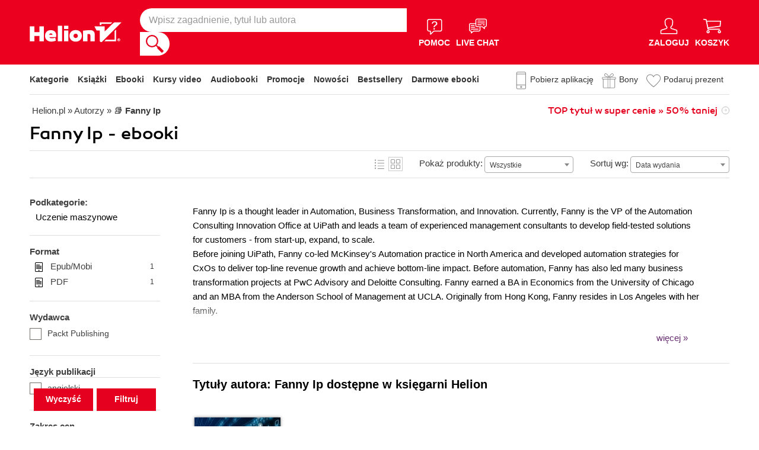

--- FILE ---
content_type: text/html; charset=UTF-8
request_url: https://helion.pl/autorzy/fanny-ip
body_size: 35466
content:
<!DOCTYPE html>
<html lang="pl">
    <head>
        <script>
        window._bookstore = 'helion';
        </script>
		<!-- Google Tag Manager -->
<script type="text/javascript">(function(w,d,s,l,i){w[l]=w[l]||[];w[l].push({'gtm.start':
new Date().getTime(),event:'gtm.js'});var f=d.getElementsByTagName(s)[0],
j=d.createElement(s),dl=l!='dataLayer'?'&l='+l:'';j.async=true;j.src=
'https://www.googletagmanager.com/gtm.js?id='+i+dl;f.parentNode.insertBefore(j,f);
})(window,document,'script','dataLayer','GTM-569M573');</script>
<!-- End Google Tag Manager -->
    <title>	        Fanny Ip - ebooki - księgarnia informatyczna Helion
	</title>
	<meta http-equiv="content-type" content="text/html; charset=utf-8">
	<meta name="author" content="Helion SA">
	<meta name="description" content="            Fanny Ip w księgarni informatycznej Helion. Produkty dostępne w formatach: ebooki. Zajrzyj i przeczytaj!    ">
	<link rel="alternate" href="/rss/rss.cgi" type="application/rss+xml" title="helion.pl">
	<link rel="stylesheet" type="text/css" href="https://static01.helion.com.pl/helion/css/build.css?bdd8296f47f4d91c333c75a5b3318677" media="all" />
	<link href="/assets/helion/css/wcag.css?version=2" rel="stylesheet"/>
	<link rel="stylesheet" href="https://cdn.jsdelivr.net/gh/orestbida/cookieconsent@3.0.1/dist/cookieconsent.css">
	<script src="https://static01.helion.com.pl/helion/js/build.js?bdd8296f47f4d91c333c75a5b3318677" type="text/javascript"></script>
	<link href="https://plus.google.com/107825706613993838317" rel="publisher"/>
		<noscript><meta name="viewport" content="width=device-width"/></noscript>
	
<style> header.header{display:flex;}.header-container{align-items:center;display:flex;height:100%;}.header-logo{margin:0 25px 0 0;}.header-search{position:relative;}.header-search fieldset{display:flex;}.header-search-text{background:#ffffff;border:0;border-top-left-radius:20px;border-bottom-left-radius:20px;box-sizing:border-box;font-size:16px;line-height:40px;margin:0;padding:0 15px;width:450px;}.header-search-button{background:#ffffff;border:0;border-top-right-radius:20px;border-bottom-right-radius:20px;cursor:pointer;height:40px;margin:0;padding:0;position:relative;width:50px;}.header-search-button::before{background:url('https://static01.helion.com.pl/helion/images/menu/icon_search.svg');content:'';height:30px;left:10px;position:absolute;top:5px;width:30px;}.header-search .suggest-list{background-color:white;border-bottom:1px solid #8c8c8c;box-shadow:0 20px 40px -20px rgba(0, 0, 0, 0.75);display:none;left:0;position:absolute;top:42px;width:500px;}.header-search .suggest-list ol.item-list li.first .label{color:#e4001e;position:absolute;right:10px;text-transform:capitalize;top:5px;}.header-search .suggest-list ol.item-list h3{width:375px;}.header-menu-icons{display:flex;flex:1;justify-content:space-between;margin:0 0 0 20px;}.header-icons-help, .header-icons-actions{display:flex;}.header-container-group{align-items:center;display:flex;flex:1;}.header-icons-actions .header-menu-icon{margin-left:10px;}.header-menu-icon{align-items:center;background:none;border:0;color:#ffffff;display:flex;flex-direction:column;height:110px;justify-content:center;padding:0;}.mobile-search-toggle{align-items:center;border:0;background:none;color:#ffffff;display:none;flex-direction:column;padding:0;}.header-menu-icon:focus, .mobile-search-toggle:focus{outline:2px solid #0066cc;outline-offset:2px;}.header-menu-icon:hover, .mobile-search-toggle:hover{cursor:pointer;text-decoration:none;}.header-menu-icon:hover span:not(#header-basket-count), .mobile-search-toggle:hover span{color:#3B3B3B;}.header-menu-icon img, .mobile-search-toggle img{margin-bottom:5px;}.header-menu-icon span, .mobile-search-toggle span{font-size:14px;font-weight:700;text-transform:uppercase;transition:all 0.3s ease;}.header-menu-icon.header-menu-icon-basket{position:relative;}#header-basket-count{background:#ffffff;color:#e4001e;display:none;font-size:16px;padding:2px 5px;position:absolute;right:0;top:20px;}#header-basket-count.showed{display:block;}.header-icons-help .header-menu-icon:first-child{margin-right:10px;}.header-dropdown-container{position:relative;}.header-dropdown{background:#ffffff;box-sizing:border-box;box-shadow:0 8px 16px rgba(0, 0, 0, 0.15);display:none;flex-direction:column;padding:10px 15px;position:absolute;top:110px;width:200px;}.header-dropdown.header-login-dropdown{left:-59px;}.header-dropdown.header-library-dropdown{left:-75px;width:250px;}.header-dropdown.header-account-dropdown{left:-114px;width:250px;}.header-dropdown-heading{color:#000000;font-size:18px;font-weight:400;line-height:40px;}.header-dropdown-heading-border{border-top:1px solid #aaaaaa;margin:15px 0 0;padding:5px 0 0;}.header-login-main-links, .header-login-minor-links, .header-library-links, .header-library-minor-links, .header-account-links, .header-account-minor-links, .header-account-buttons{display:flex;flex-direction:column;}.header-login-main-links{text-align:center;}.header-login-link{background:#e4001e;color:#ffffff;display:block;font-size:18px;font-weight:700;line-height:40px;text-align:center;width:165px;}.header-login-link:hover, .header-login-link:focus{background:#b00021;}.header-login-or{color:#696969;font-size:14px;margin:10px;}.header-login-register-link{color:#000000;display:block;font-size:14px;font-weight:700;}.header-login-minor-links{border-top:1px solid #aaaaaa;margin:10px 0 0;padding:10px 0 0;}.header-login-minor-links a{color:#000000;display:block;font-size:14px;line-height:20px;}.header-library-links a, .header-account-links a{color:#404040;font-size:14px;line-height:24px;}.header-library-minor-links, .header-account-minor-links{margin:10px 0 0;}.header-library-minor-links a, .header-account-minor-links a{border-top:1px solid #aaaaaa;font-size:16px;font-weight:400;line-height:30px;margin:5px 0 0;padding:5px 0 0;}.header-account-buttons .header-login-link:first-child{margin:0 0 10px;}.menu-categories-container{border-bottom:1px solid #dfdfdf;display:flex;justify-content:space-between;}.menu-link{color:#333333;font-size:14px;font-weight:700;line-height:50px;margin:0 10px 0 0;}.menu-link:not(.menu-link-icon){margin:0 15px 0 0;}.menu-link.menu-link-categories{border:0;background:none;padding:0;}.menu-link.menu-link-categories:hover, .menu-link.menu-link-categories:focus{cursor:pointer;text-decoration:underline;}.menu-categories-minor-links .menu-link{font-weight:500;padding-left:30px;position:relative;}.menu-categories-minor-links .menu-link::before{content:"";display:block;height:30px;left:0;position:absolute;top:-5px;width:30px;}.menu-categories-minor-links .menu-link-app::before{background:url('https://static01.helion.com.pl/global/images/menu/icon_download_app.svg') no-repeat;}.menu-categories-minor-links .menu-link-gifts::before{background:url('https://static01.helion.com.pl/global/images/menu/icon_gifts.svg') no-repeat;left:-2px;transform:scale(0.85);}.menu-categories-minor-links .menu-link-vouchers::before{background:url('https://static01.helion.com.pl/global/images/menu/icon_vouchers.svg') no-repeat;left:-2px;transform:scale(0.9);}.menu-categories-main-links{display:flex;}.bookstore-categories-container{position:relative;}.categories-dropdown{background:#ffffff;box-sizing:border-box;box-shadow:0 0 16px rgba(0, 0, 0, 0.15);display:none;flex-direction:column;left:0;padding:10px;position:absolute;top:50px;z-index:15;}.menu-categories-links-list{border-top:2px solid #aaaaaa;display:flex;margin:15px 0 0;padding:15px 0 0;}.menu-categories-popular-links{display:flex;flex-direction:column;width:200px;}.menu-categories-popular-links a{color:#e4001e;font-size:14px;line-height:20px;font-weight:700;margin:0 0 10px;}.menu-categories-all-links{display:flex;width:400px;}.menu-categories-all-links-col{display:flex;flex-direction:column;width:175px;}.menu-categories-all-links a{color:#000000;font-size:14px;line-height:20px;margin:0 0 10px;}.menu-categories-mobile-links{display:none;}.categories-dropdown-mouse-buffer{background:transparent;bottom:-200px;height:200px;left:0;position:absolute;right:0;}.categories-menu{display:flex;}.subcategory-group{columns:2;-webkit-columns:2;-moz-columns:2;column-gap:40px;display:none;}.subcategory-group.subcategory-group-column{columns:1;-webkit-columns:1;-moz-columns:1;}.menu-main-category:first-child .subcategory-group:first-child{display:block;}.categories-menu ul{list-style:none;padding:0;}.menu-main-categories{width:660px;}.menu-main-category{display:flex;width:200px;}.menu-main-category a{color:#000000;display:block;font-size:14px;line-height:24px;width:200px;}.menu-main-category a.color_link{color:#e4001e;font-weight:700;}.menu-main-category .menu-sub-category a{color:#404040;}.menu-main-category.hovered a.menu-main-category-link{text-decoration:underline;}.menu-main-category-hidden.menu-main-category-hidden, .menu-categories-show-subcats{display:none;}.menu-categories-toggle{border:0;background:none;color:#e4001e;cursor:pointer;display:block;margin:5px 0;padding:0;}.menu-categories-toggle:hover span, .menu-categories-toggle:focus span{text-decoration:underline;}.change-format-list{cursor:pointer;}.format-checkbox{border:1px solid #000000;display:inline-block;height:16px;margin:0 10px 0 0;position:relative;vertical-align:text-top;width:16px;}.active .format-checkbox::before{background:url('https://static01.helion.com.pl/helion/images/bookpage_checkbox.svg') no-repeat;content:"";height:16px;left:0;position:absolute;top:0;width:16px;}@media all and (min-width:600px){.menu-subcategories{max-height:435px;overflow-y:auto;}.menu-subcategories{left:210px;position:absolute;top:10px;}}@media all and (min-width:1200px){.fixed-header .header-menu-icon{height:90px;}.fixed-header .header-dropdown{top:90px;}}@media (max-width:1200px){.header-search-text{width:350px;}.header-search .suggest-list{width:400px;}.header-search .suggest-list ol.item-list h3{width:275px;}.header-menu-icon span, .mobile-search-toggle span{font-size:12px;}.menu-categories-container{flex-direction:column;}.menu-link{line-height:40px;}.header-dropdown.header-account-dropdown{left:-128px;}}@media (max-width:1000px){.header-login-dropdown{left:-69px;}}@media (max-width:700px){.header-logo{margin:0 10px 0 0;}.header-logo img{max-width:130px;}.header-search fieldset, .header-icons-help{display:none;}.mobile-search-toggle{display:flex;}.header-search fieldset.showed{align-items:center;background:#e4001e;display:flex;height:110px;justify-content:center;left:0;position:fixed;top:0;width:100%;z-index:10;}.mobile-search-toggle.active{position:fixed;right:15px;top:30px;z-index:12;}header.header .container{padding:0;width:100%;}.header-container{justify-content:space-between;}.header-container-group{flex:none;}.menu-categories-minor-links{display:none;}.header-menu-icons{margin:0;}.header-menu-icon{height:94px;}.header-menu-icon img, .mobile-search-toggle img{height:30px;width:30px;}.header-menu-icon span, .mobile-search-toggle span, #header-basket-count{font-size:12px;}.header-dropdown.header-account-dropdown{left:-139px;}.header-search .suggest-list{left:calc(50% - 200px);position:fixed;top:80px;z-index:15;}.categories-dropdown-mouse-buffer{display:none;}}@media (max-width:600px){.header-search fieldset.showed{height:94px;}.mobile-search-toggle.active{top:30px;}.header-search-text{width:275px;}.header-search .suggest-list{width:325px;}.header-search .suggest-list{left:calc(50% - 163px);top:75px;}.header-search .suggest-list ol.item-list h3{width:250px;}.header-login-dropdown{left:-59px;top:94px;}.header-dropdown.header-library-dropdown{top:94px;}.header-dropdown.header-account-dropdown{left:-133px;top:94px;}.header-menu-icon span, .mobile-search-toggle span{display:none;}.header-menu-icon img, .mobile-search-toggle img{margin-bottom:0;}#header-basket-count{right:-5px;}.menu-categories-main-links{flex-wrap:wrap;}.categories-menu{flex-direction:column;}.menu-main-categories{width:auto;}.menu-subcategories{padding:0 0 0 10px;width:250px;}.menu-main-category:first-child .subcategory-group:first-child, .menu-categories-toggle{display:none;}.menu-main-category-hidden{display:block;}.menu-link:not(.menu-link-icon){margin:0 10px 0 0;}.menu-main-category-mobile-container{align-items:flex-start;display:flex;}.menu-main-category{align-items:flex-start;display:flex;flex-direction:column;width:270px;}.menu-main-category a{line-height:30px;width:220px;}.menu-sub-category a{display:block;line-height:30px;width:250px;}.subcategory-group{columns:1;-webkit-columns:1;-moz-columns:1;}.menu-categories-show-subcats-text.showed{display:inline-block;margin:0 0 0 4px;transform:rotate(90deg);}.menu-main-category-hidden.menu-main-category-hidden{display:flex;}.menu-categories-links-list{flex-direction:column;}.menu-categories-all-links{border-top:2px solid #aaaaaa;flex-direction:column;margin:15px 0 0;padding:15px 0 0;width:100%;}.menu-categories-mobile-links{border-top:2px solid #aaaaaa;display:flex;flex-direction:column;margin:15px 0 0;padding:15px 0 0;}.menu-categories-mobile-links a.mobile-link-image{color:#000000;font-size:14px;line-height:24px;padding:0 0 10px 35px;position:relative;}.menu-categories-mobile-links a.mobile-link-image::before{content:"";display:block;height:30px;left:0;position:absolute;top:-4px;width:30px;}.menu-categories-mobile-links a.mobile-link-gifts::before{background:url('https://static01.helion.com.pl/global/images/menu/icon_gifts.svg') no-repeat;left:-2px;transform:scale(0.85);}.menu-categories-mobile-links a.mobile-link-vouchers::before{background:url('https://static01.helion.com.pl/global/images/menu/icon_vouchers.svg') no-repeat;left:-2px;transform:scale(0.9);}.menu-categories-mobile-links-heading{color:#000000;font-size:16px;margin:5px 0 15px;}.mobile-link-app{margin:0 0 10px;}.menu-categories-show-subcats{background:none;border:0;color:#e4001e;display:block;font-size:24px;line-height:30px;padding:0;width:50px;}.fixed-header header.header{height:80px;left:0;min-height:80px;position:fixed;width:100%;}.fixed-header .container-top-menu{background:#ffffff;left:0;max-width:100%;position:fixed;top:79px;width:100%;z-index:8;}.fixed-header .header-search fieldset.showed{height:80px;}.fixed-header .mobile-search-toggle.active{top:23px;}.fixed-header .menu-link-no-mobile{display:none;}.fixed-header .categories-dropdown{max-height:500px;overflow-y:scroll;}.fixed-header #content{padding-top:170px;}}@media (max-width:500px){.header-dropdown.header-login-dropdown{left:-80px;}.header-dropdown.header-library-dropdown{left:-90px;}}@media (max-width:450px){.header-search-text{margin-left:10px;width:250px;}.header-search .suggest-list{width:300px;}.header-search .suggest-list{left:calc(50% - 145px);}.mobile-search-toggle.active{right:10px;}.header-dropdown.header-login-dropdown{left:-100px;}.header-dropdown.header-library-dropdown{left:-125px;}.header-dropdown.header-account-dropdown{left:-145px;}}@media (max-width:400px){.header-container{padding:0 10px;}.header-search-text{width:200px;}.mobile-search-toggle.active{right:5px;}.header-dropdown.header-login-dropdown{left:-120px;}.header-dropdown.header-account-dropdown{left:-165px;}}@media (prefers-reduced-motion:reduce){.header-menu-icon span, .mobile-search-toggle span{transition:none;}}</style>
	<script>
// SEARCH
function initMobileSearchToggle() {
    const toggleButton = document.querySelector('.mobile-search-toggle');
    const searchFieldset = document.querySelector('.header-search fieldset');
    const buttonImgSearch = document.querySelector('.header-search-button-img-search');
    const buttonImgClose = document.querySelector('.header-search-button-img-close');
    
    if (!toggleButton || !searchFieldset) return;
    
    function toggleSearch() {
        if (!isMobileView()) return;
        
        const isExpanded = toggleButton.getAttribute('aria-expanded') === 'true';
        
        if (isExpanded) {
            buttonImgSearch.style.display = 'block';
            buttonImgClose.style.display = 'none';
            searchFieldset.classList.remove('showed');
            toggleButton.setAttribute('aria-expanded', 'false');
            toggleButton.setAttribute('aria-label', 'Pokaż wyszukiwarkę');
            toggleButton.classList.remove('active');
        } else {
            buttonImgSearch.style.display = 'none';
            buttonImgClose.style.display = 'block';
            searchFieldset.classList.add('showed');
            toggleButton.setAttribute('aria-expanded', 'true');
            toggleButton.setAttribute('aria-label', 'Ukryj wyszukiwarkę');
            toggleButton.classList.add('active');
            
            setTimeout(() => {
                const searchInput = searchFieldset.querySelector('input[type="search"], input[type="text"]');
                if (searchInput) {
                    searchInput.focus();
                }
            }, 100);
        }
    }
    
    toggleButton.addEventListener('click', toggleSearch);
    
    toggleButton.addEventListener('keydown', function(e) {
        if (e.key === 'Enter' || e.key === ' ') {
            e.preventDefault();
            toggleSearch();
        }
    });
    
    document.addEventListener('keydown', function(e) {
        if (e.key === 'Escape' && isMobileView()) {
            const isExpanded = toggleButton.getAttribute('aria-expanded') === 'true';
            if (isExpanded) {
                buttonImgSearch.style.display = 'block';
                buttonImgClose.style.display = 'none';
                searchFieldset.classList.remove('showed');
                toggleButton.classList.remove('active');
                toggleButton.setAttribute('aria-expanded', 'false');
                toggleButton.setAttribute('aria-label', 'Pokaż wyszukiwarkę');
                toggleButton.focus();
                buttonText.textContent = 'szukaj';
            }
        }
    });
}

// EXPAND LOGIN MENU
function initHeaderLoginDropdown() {
    const button = document.querySelector('.header-login-dropdown-button');
    const dropdown = document.querySelector('.header-login-dropdown');
    const container = document.querySelector('.header-login-dropdown-container');
    
    if (!button || !dropdown || !container) return;
    
    dropdownHoverEvents(dropdown, button, container);
    dropdownClickEvent(dropdown, button);
    dropdownKeydownEvents(dropdown, button);
    dropdownCloseEvents(dropdown, button, container);
}

// EXPAND LIBRARY MENU
function initHeaderLibraryDropdown() {
    const button = document.querySelector('.header-library-dropdown-button');
    const dropdown = document.querySelector('.header-library-dropdown');
    const container = document.querySelector('.header-library-dropdown-container');
    
    if (!button || !dropdown || !container) return;

    dropdownHoverEvents(dropdown, button, container);
    dropdownClickEvent(dropdown, button);
    dropdownKeydownEvents(dropdown, button);
    dropdownCloseEvents(dropdown, button, container);
}

// EXPAND USER ACCOUNT MENU
function initHeaderAccountDropdown() {
    const button = document.querySelector('.header-account-dropdown-button');
    const dropdown = document.querySelector('.header-account-dropdown');
    const container = document.querySelector('.header-account-dropdown-container');
    
    if (!button || !dropdown || !container) return;

    dropdownHoverEvents(dropdown, button, container);
    dropdownClickEvent(dropdown, button);
    dropdownKeydownEvents(dropdown, button);
    dropdownCloseEvents(dropdown, button, container);
}

// EXPAND CATEGORIES
function initCategoriesDropdown() {
    const button = document.querySelector('.menu-link-categories');
    const dropdown = document.querySelector('.categories-dropdown');
    const container = document.querySelector('.bookstore-categories-container');
    
    if (!button || !dropdown || !container) return;

    dropdownHoverEvents(dropdown, button, container);
    dropdownClickEvent(dropdown, button);
    dropdownKeydownEvents(dropdown, button);
    dropdownCloseEvents(dropdown, button, container);
}

function isMobileView() {
    return window.innerWidth < 750;
}

function openDropdown(dropdown, button) {
    dropdown.style.display = 'flex';
    button.setAttribute('aria-expanded', 'true');
    dropdown.setAttribute('aria-hidden', 'false');
        
    const firstMenuItem = dropdown.querySelector('a[role="menuitem"]');
    if (firstMenuItem && document.activeElement === button) {
        setTimeout(() => firstMenuItem.focus(), 10);
    }
}

function closeDropdown(dropdown, button) {
    dropdown.style.display = 'none';
    button.setAttribute('aria-expanded', 'false');
    dropdown.setAttribute('aria-hidden', 'true');
}

function dropdownClickEvent(dropdown, button) {
    button.addEventListener('click', function(e) {
        e.preventDefault();
        e.stopPropagation();
        
        const isExpanded = button.getAttribute('aria-expanded') === 'true';
        if (isExpanded) {
            closeDropdown(dropdown, button);
        } else {
            openDropdown(dropdown, button);
        }
    });
}

function dropdownKeydownEvents(dropdown, button) {
    button.addEventListener('keydown', function(e) {
        if (e.key === 'Enter' || e.key === ' ') {
            e.preventDefault();
            
            const isExpanded = button.getAttribute('aria-expanded') === 'true';
            if (isExpanded) {
                closeDropdown(dropdown, button);
                button.focus();
            } else {
                openDropdown(dropdown, button);
            }
        }
    });
    
    document.addEventListener('keydown', function(e) {
        if (e.key === 'Escape') {
            const isExpanded = button.getAttribute('aria-expanded') === 'true';
            if (isExpanded) {
                closeDropdown(dropdown, button);
                button.focus();
            }
        }
    });

    dropdown.addEventListener('keydown', function(e) {
        const menuItems = dropdown.querySelectorAll('a[role="menuitem"]');
        const currentIndex = Array.from(menuItems).indexOf(document.activeElement);
        
        if (e.key === 'ArrowDown') {
            e.preventDefault();
            const nextIndex = currentIndex < menuItems.length - 1 ? currentIndex + 1 : 0;
            menuItems[nextIndex].focus();
        } else if (e.key === 'ArrowUp') {
            e.preventDefault();
            const prevIndex = currentIndex > 0 ? currentIndex - 1 : menuItems.length - 1;
            menuItems[prevIndex].focus();
        } else if (e.key === 'Home') {
            e.preventDefault();
            menuItems[0].focus();
        } else if (e.key === 'End') {
            e.preventDefault();
            menuItems[menuItems.length - 1].focus();
        }
    });
}

function dropdownHoverEvents(dropdown, button, container)
{
    if (!isMobileView()){
        container.addEventListener('mouseenter', function() {
            openDropdown(dropdown, button);
        });
    
        container.addEventListener('mouseleave', function() {
            closeDropdown(dropdown, button);
        });
    }
}

function dropdownCloseEvents(dropdown, button, container)
{
    document.addEventListener('focusout', function(e) {
        if (!container.contains(e.target)) {
            closeDropdown(dropdown, button);
        }
    });
}

function showSubcategories(category){
    document.querySelectorAll('.subcategory-group').forEach(group => {
        group.style.display = 'none';
    });
        
    const categoryName = category.dataset.category;
    const targetGroup = document.querySelector(`.subcategory-group[data-category="${categoryName}"]`);
    const taregrGroupParent = document.querySelector(`.menu-main-category[data-category="${categoryName}"]`);

    if (targetGroup) {
        targetGroup.style.display = 'block';

        targetGroup.addEventListener('mouseenter', function() {
            if (taregrGroupParent){
                taregrGroupParent.classList.add('hovered');
            }
        })
        targetGroup.addEventListener('mouseleave', function() {
            if (taregrGroupParent){
                taregrGroupParent.classList.remove('hovered');
            }
        })
        targetGroup.addEventListener('focusin', function() {
            if (taregrGroupParent){
                taregrGroupParent.classList.add('hovered');
            }
        })
        targetGroup.addEventListener('focusout', function() {
            if (taregrGroupParent){
                taregrGroupParent.classList.remove('hovered');
            }
        })
    }
}

document.addEventListener("DOMContentLoaded", function(event) {
    if (!isMobileView()){
        document.querySelectorAll('.menu-main-category').forEach(category => {
            category.addEventListener('mouseenter', function() {
                showSubcategories(category);
            });
            category.addEventListener('focusin', function() {
                showSubcategories(category);
            });
        });

        const categoriesContainer = document.querySelector('.categories-menu');
        if (categoriesContainer) {
            categoriesContainer.addEventListener('mouseleave', function() {
                document.querySelectorAll('.subcategory-group').forEach(group => {
                    group.style.display = 'none';
                });
                const firstGroup = document.querySelector('.subcategory-group');
                if (firstGroup) {
                    firstGroup.style.display = 'block';
                }
            });
        }

        const toggleButton = document.querySelector('.menu-categories-toggle');

        if (toggleButton) {
            const toggleText = toggleButton.querySelector('.menu-categories-toggle-text');
            toggleButton.addEventListener('click', function() {
                const hiddenCategories = document.querySelectorAll('.menu-main-category-hidden-change');
                const isExpanded = this.getAttribute('aria-expanded') === 'true';
            
                if (isExpanded) {
                    hiddenCategories.forEach(category => {
                        category.classList.add('menu-main-category-hidden');
                    });
                
                    this.setAttribute('aria-expanded', 'false');
                    toggleText.innerHTML = 'Pokaż wszystkie &raquo;';
                } else {
                    hiddenCategories.forEach(category => {
                        category.classList.remove('menu-main-category-hidden');
                    });
                
                    this.setAttribute('aria-expanded', 'true');
                    toggleText.innerHTML = 'Ukryj wszystkie &raquo;';
                }
            });
        }
    }

    if(isMobileView()){
        document.querySelectorAll('.menu-categories-show-subcats').forEach(button => {
            button.addEventListener('click', function(e) {
                e.preventDefault();
                e.stopPropagation();

                const categoryName = button.dataset.category;
                const buttonText = button.querySelector("span");

                if(button.classList.contains('expanded')){
                    document.querySelectorAll('.subcategory-group').forEach(group => {
                        group.style.display = 'none';
                    });
                    if(buttonText){
                        buttonText.classList.remove('showed');
                    }
                    if(button){
                        button.classList.remove('expanded');
                    }
                }else{
                    document.querySelectorAll('.subcategory-group').forEach(group => {
                        group.style.display = 'none';
                    });
        
                    const targetGroup = document.querySelector(`.subcategory-group[data-category="${categoryName}"]`);
                    if (targetGroup) {
                        targetGroup.style.display = 'block';
                    }

                    document.querySelectorAll('.menu-categories-show-subcats-text').forEach(textButton => {
                        textButton.classList.remove('showed');
                    });

                    if(buttonText){
                        buttonText.classList.add('showed');
                    }

                    document.querySelectorAll('.menu-categories-show-subcats').forEach(button => {
                        button.classList.remove('expanded');
                    })

                    if(button){
                        button.classList.add('expanded');
                    }
                }
            });
        });
    }
});

// ALL STARTS
document.addEventListener('DOMContentLoaded', initHeaderLoginDropdown);
document.addEventListener('DOMContentLoaded', initHeaderLibraryDropdown);
document.addEventListener('DOMContentLoaded', initHeaderAccountDropdown);
document.addEventListener('DOMContentLoaded', initCategoriesDropdown);
document.addEventListener('DOMContentLoaded', initMobileSearchToggle);

</script>

	<link rel="stylesheet" href="https://static01.helion.com.pl/global/js/jquery-ui-1.11.4/jquery-ui.min.css">
<style>
.book-list-container .list>li {
    height: 485px;
}
#content .container {
    border-bottom: 0px solid #e6001e;
}
@media all and (min-width: 701px) and (orientation: landscape) {
    .book-list-container .list .show-short-desc:hover .short-desc { display: block !important; }
    .book-list-container .list .short-desc {
        z-index: 2;
        position: absolute;
        display: none;
        left: 10px;
        top: 0px;
        color: white;
        padding: 8px 14px 10px;
        font-size: 15px;
        line-height: 25px;
        width: 166px;
    }

    .book-list-container .list .short-desc .short-desc-content {
        max-height: 220px;
        min-height: 220px;
        overflow: hidden;
    }

	.book-list-container .list .show-short-desc-audio .short-desc .short-desc-content {
        max-height: 147px;
        min-height: 147px;
    }
}
@media (max-width: 599px){
	.book-list-container.multi-line .list>li {
		margin-bottom: 15px;
	}
	.lowestPrice{
		margin-bottom: 15px;
	}
}
.tags-special{left: 30px;}
.ce-extended-books .tags-special{left: 20px; top: 150px;}
.ce-extended-books .tags-special.tags-special-audio{top: 80px;}
@media all and (max-width:599px){
    .tags-special{left: 15px;}
	.ce-extended-books .tags-special{left: 5px;}
}
</style>
        	<script type='text/javascript' src='//platform-api.sharethis.com/js/sharethis.js#property=5b8d095159ed1f001188b109&product=inline-share-buttons' async='async'></script>
			<link rel="canonical" href="https://helion.pl/autorzy/fanny-ip" />
		<style>
fieldset .select::after {
  background: unset;
}
.select2-results__option[aria-selected] {
  color: #000;
}
.select2-container--default
  .select2-results__option--highlighted[aria-selected] {
  background-color: #e4001e;
}
.select2-container--default .select2-results__option[aria-selected="true"] {
  background-color: #e4001e;
  color: #fff;
}
.book-list-container .list .cover::before {
  width: unset;
  height: unset;
}
.pricerange {
  width: 78px;
  background-color: #fff;
  border: 1px solid #736e68;
  border-radius: 4px;
  padding: 0 8px;
  color: #736e68;
  line-height: 28px;
}
.select2-dropdown {
  z-index:40;
}
  
/* UKRYWANIE NIEPOTRZEBNYCH ELEMENTÓW GDY W PROMOCJI NIE MA KSIAZEK */

/* (*IF $tylko_opis*)*/
/* .filter-form .sub-categories, .filter-form .firtly, .promotion-solr-content .page-title-promotion-desc#page-title {display:none;}
.left-special-menu {border-top:0;}
/*(*ENDIF*)*/


/* (*IF $type ne 'promocja'*) */
/* #page-title form {top:75px;} */
/* (*ENDIF*) */

/* (*IF $type eq 'kategorie'*) */
/* #page-title form {padding-bottom:15px;} */
/* #right-big-col {margin-top:15px;} */
/* (*ENDIF*) */

@media all and (max-width: 1000px) and (orientation: portrait),
  all and (max-width: 700px) {
  #formularzFiltrowania .select2-container,
  .pricerange-container {
    margin: 30px;
  }
}

@media all and (max-width: 1160px) {
  #formularzFiltrowania .select2-container,
  .pricerange-container {
    margin: 30px;
  }
  

  #left-small-col {
    margin-bottom: 1025%;
    display: none;
  }
  #left-small-col .left-menu-container {
    position: absolute;
    z-index: 10;
    display: block;
    max-height: none !important;
    background-color: white;
    width: 100%;
    overflow: visible;
    top: 0;
    left: 0;
    z-index: 40;
    box-shadow: 0 100px 0 100px white;
  }
  #left-small-col.left-small-col-account{
    margin-bottom: 0;
  }
  #left-small-col.left-small-col-account .left-menu-container{
    position: inherit;
  }
}
@media all and (max-width: 599px) {
  #formularzFiltrowania .select2-container,
  .pricerange-container .filterSubmit-container {
    display: block;
    margin: 30px auto;
    max-width: 220px;
  }
  .select .select-label {
    display: none;
  }
  .show-sorter #page-title form fieldset {
    padding: 5px 10px;
  }
  #left-small-col .left-menu-container {
    box-shadow: none;
  }
  #page-title form .select-line{
    margin:5px 0;
  }
}
@media all and (min-width: 600px) {
  .category-text #categoryDescription {
    padding-left: 35px;
    padding-top: 12px;
  }
}
.filter_fieldset {
    position: sticky;
    bottom: 10px;
    z-index: 10;
}
#filter_submit, #filter_clear {
  width: 100px;
  height: 36px;
  background-color: #e4001e;
  box-shadow: 0 2px #e4001e;
  color: #fff;
  border: 2px transparent; 
  font-family: arial, sans-serif;
  font-size: 14px;
  font-weight: bold;
  cursor: pointer;
  transition: all .2s;
}

#filter_submit:hover, #filter_clear:hover {
    box-shadow: 0 2px #b40018;
}

#filter_submit:focus, #filter_clear:focus {
    box-shadow: 0 2px #b40018;
}

.filter_fieldset {
    position: sticky;
    bottom: 10px;
    z-index: 10;
}
@media all and (max-width: 599px), (min-width: 1160px) {
  .filterSubmit-container {
    display: flex;
    justify-content: space-evenly;
  }
}

@media all and (max-width: 1160px) {
  .filterSubmit-container {
    margin: 30px;
  }
}

/* FILTERS*/
.publishers-filter, .languages-filter, .series-filter{margin: 10px 0;}
.authors-filter{max-height: 154px; overflow-y:scroll;}
.checkbox-line-filters{box-sizing: border-box; margin: 7px 0;}
.checkbox-line-filters input {display: none;}
.checkbox-line-filters label {display: block; font-size: 14px; line-height: 18px; padding-left: 30px; position: relative;}
.checkbox-line-filters label .input {border: 1px solid #736e68; height: 18px; left: 0; position: absolute; top: 0; width: 18px;}
.checkbox-line-filters.active label .input {background: transparent url('https://static01.helion.com.pl/sensus/images/sensus.svg') no-repeat -272px -1023px;}
.search-publisher, .search-author, .search-series{border: 1px solid #736e68; border-radius: 4px; box-sizing: border-box; font-size: 14px; line-height: 30px; margin: 10px 0 5px; padding: 0 10px; width: 100%;;}
.no-publishers-info, .no-authors-info, .no-series-info{display: none; font-size: 14px; margin: 10px 0 0;}
.no-publishers-info.publishers-show, .no-authors-info.authors-show, .no-series-info.series-show{display: block;}

@media all and (max-width:1100px){
  .publishers-filter, .languages-filter, .series-filter{margin: 10px}
  .checkbox-line-filters{margin: 10px 0;}
}

.format-category-link{align-items: center; color: #000000; cursor: pointer; display: flex; font-size: 15px; line-height: 18px; margin: 0 0 5px; padding-left: 6px;}
.format-category-link a{align-items: center; display: flex;}
.format-category-link.active, .format-category-link a:hover{font-weight: 700;}
.format-category-link.active, .format-category-link a:focus{font-weight: 700;}
.format-category-link .type-icon{min-width: 30px;}
.faq-container{padding: 0 0 20px;}
.faq-heading{font-size: 24px; font-weight: 700; line-height: 40px; margin: 0 0 10px;}
.faq-list{font-size: 15px; line-height: 24px;}
.faq-elem{margin: 0 0 15px;}
.faq-question{font-weight: 700;}

@media all and (max-width:599px){
  .format-category-link{margin: 0 0 10px;}
  .faq-container{padding: 10px 5px;}
}
</style>
			<style>
    .skip__links {
        height: 0;
        list-style-type: none;
    }

    li:has(.mobile__link) {
        display: none;
    }

    .skip__link {
		font-size: 15px;
		font-weight: 700;
		height: 35px;
		line-height: 30px;
		opacity: 0;
		padding: 20px;
		pointer-events: none;
		position: absolute;
		text-align: center;
        top: 80px;
		transition: opacity 0.15s linear;
		vertical-align: middle;
		width: 200px;
		z-index: 100;
		-webkit-transition: opacity 0.15s linear;
	}

            .skip__link {
            background-color: #EB001F;;
            color: #FFF;
        }
    
	.skip__link:focus-visible, .skip__link:focus {
		opacity: 1;
		-webkit-transition: opacity 0.15s linear;
		transition: opacity 0.15s linear;
	}

    @media all and (max-width: 599px) {

        .skip__links {
            padding: 0;
        }

        li:has(.desktop__link) {
            display: none;
        }

        li:has(.mobile__link) {
            display: list-item;
        }

        .skip__link {
            width: 100%;
            font-size: 13px;
            left: 0;
            line-height: 22px;
            height: 20px;
            padding: 10px 0;
        }
    }
</style>
<ul class="skip__links" id="skip__menu" autofocus="on" aria-label="Szybkie menu">
    <li>
        <a tabindex="0" class="skip__link " id="skip__login" href="#logowanie">Przejdź do logowania</a>
    </li>

        
    <li>
        <a tabindex="0" class="skip__link desktop__link" id="skip__search" href="#header-search-text">Przejdź do wyszukiwarki</a>
    </li>
    <li>
        <a tabindex="0" class="skip__link mobile__link" id="skip__search__mobile" href="#wyszukiwarka">Przejdź do wyszukiwarki</a>
    </li>
    <li>
        <a tabindex="0" class="skip__link" id="skip__content" href="#content">Przejdź do treści</a>
    </li>
</ul>

<script>
    document.addEventListener('DOMContentLoaded', function () {
        var loginLinks = document.querySelector('.login-links');

        document.getElementById('skip__login').addEventListener('click', function(event) {
            event.preventDefault();
                            const button = document.querySelector('.header-login-dropdown-button');
                const buttonAccount = document.querySelector('.header-account-dropdown-button');
                const buttonContainer = document.querySelector('.header-login-dropdown-container');
                const buttonAccountContainer = document.querySelector('.header-account-dropdown-container');

                const buttonContainerComputedStyle = window.getComputedStyle(buttonContainer);
                const buttonAccountContainerComputedStyle = window.getComputedStyle(buttonAccountContainer);

                if(button && buttonContainerComputedStyle.display === 'block'){
                    button.focus();
                    button.click();
                }
                if(buttonAccount && buttonAccountContainerComputedStyle.display === 'block'){
                    buttonAccount.focus();
                    buttonAccount.click();
                }
                    });

        if(loginLinks){
            loginLinks.addEventListener('focusout', function(event) {
                setTimeout(() => {
                    loginLinks.style.display = "none";
                }, 0);
            });
        }

        document.getElementById('skip__search__mobile').addEventListener('click', function(event) {
            event.preventDefault();
                            const toggleButton = document.querySelector('.mobile-search-toggle');
                const toggleButtonComputedStyle = window.getComputedStyle(toggleButton);

                if(toggleButton && toggleButtonComputedStyle.display === 'flex'){
                    toggleButton.focus();
                    toggleButton.click();
                }
                    });
    });
</script>

	<!-- Facebook Pixel Code -->
<script type="text/plain" data-category="marketing">
!function(f,b,e,v,n,t,s)
{if(f.fbq)return;n=f.fbq=function(){n.callMethod?
n.callMethod.apply(n,arguments):n.queue.push(arguments)};
if(!f._fbq)f._fbq=n;n.push=n;n.loaded=!0;n.version='2.0';
n.queue=[];t=b.createElement(e);t.async=!0;t.defer=1;
t.src=v;s=b.getElementsByTagName(e)[0];
s.parentNode.insertBefore(t,s)}(window,document,'script',
'https://connect.facebook.net/en_US/fbevents.js');
 fbq('init', '736430693750181' );
 fbq('track', 'PageView');
 </script>
 <noscript>
  <img height="1" width="1" src="https://www.facebook.com/tr?id=736430693750181&ev=PageView&noscript=1"/>
  </noscript>
<!-- End Facebook Pixel Code -->
	<link rel="shortcut icon" href="/favicon.ico" type="image/x-icon"/>
<link rel="shortcut icon" href="/favicon.png" type="image/x-icon"/>
<meta name="msapplication-TileColor" content="#ffffff"/>
<meta name="msapplication-TileImage" content="https://static01.helion.com.pl/helion/images/favicons/mstile-144x144.png"/>
<meta name="theme-color" content="#ffffff"/>
	<script type="text/javascript">
    "use strict";(function(scriptUrl,campaignId){if(!window.bb){window.bb=function(){for(var _len=arguments.length,params=Array(_len),_key=0;_key<_len;_key++){params[_key]=arguments[_key]}return window.bb.q.push(params)};window.bb.q=[];window.bb.campaignId=campaignId;var script=document.createElement("script");var firstScript=document.getElementsByTagName("script")[0];script.async=true;script.defer=1;script.src=scriptUrl;firstScript.parentNode.insertBefore(script,firstScript)}})("https://shop-js.buybox.click/js/bb-shop.min.js",41);
</script>
	
	<!-- GTAG i Cookieconsent -->
<script async src="https://www.googletagmanager.com/gtag/js?id=GT-PL9T6CM7"></script>

<script>
  window.dataLayer = window.dataLayer || [];
  function gtag(){dataLayer.push(arguments);}
  gtag('js', new Date());
  gtag('config', 'GT-PL9T6CM7');
</script>


<script type="module" src="/assets/js/cookieconsent-config.js"></script>		<link rel="preload" href="https://static01.helion.com.pl/helion/fonts/rene_bieder_-_canaro_medium-webfont.ttf" as="font" type="font/ttf" crossorigin>
<link rel="preload" href="https://static01.helion.com.pl/helion/fonts/rene_bieder_-_canaro_light-webfont.ttf" as="font" type="font/ttf" crossorigin>

		<noscript>Zabrania się wykorzystania treści strony do celów eksploracji tekstu i danych (TDM), w tym eksploracji w celu szkolenia technologii AI i innych systemów uczenia maszynowego. It is forbidden to use the content of the site for text and data mining (TDM), including mining for training AI technologies and other machine learning systems.</noscript>
    </head>
    <body style="background:white">
    <div id="fb-root"></div>
<script type="text/plain" data-category="marketing">(function(d, s, id) {
  var js, fjs = d.getElementsByTagName(s)[0];
  if (d.getElementById(id)) return;
  js = d.createElement(s); js.id = id;
  js.src = "//connect.facebook.net/pl_PL/sdk.js#xfbml=1&version=v3.2&appId=400448306521";
  fjs.parentNode.insertBefore(js, fjs);
}(document, 'script', 'facebook-jssdk'));</script>

	<!-- Google Tag Manager (noscript) -->
<noscript><iframe src="https://www.googletagmanager.com/ns.html?id=GTM-569M573"
height="0" width="0" style="display:none;visibility:hidden"></iframe></noscript>
<!-- End Google Tag Manager (noscript) -->    <div id="social">
    <ul>
        <li class="icon-social icon-social-facebook"><a href="https://www.facebook.com/HelionPL" target="_blank" rel="nofollow"><span style="display: none;">Facebook</span></a></li>
        <li class="icon-social icon-social-twitter"><a href="https://x.com/helionpl" target="_blank" rel="nofollow"><span style="display: none;">X</span></a></li>
        <li class="icon-social icon-social-youtube"><a href="https://www.youtube.com/user/TVHelion" target="_blank" rel="nofollow"><span style="display: none;">YouTube</span></a></li>
        <li class="icon-social icon-social-instagram"><a href="https://www.instagram.com/wydawnictwohelion/" target="_blank" rel="nofollow"><span style="display: none;">Instagram</span></a></li>
        <li class="icon-social icon-social-linkedin"><a href="https://www.linkedin.com/showcase/helion.pl" target="_blank" rel="nofollow"><span style="display: none;">Linkedin</span></a></li>
        <li class="icon8"><a href="/rss.phtml"><span style="display: none;">Kanay RSS</span></a></li>
    </ul>
</div>	

<style> .header-index-toolbar-bezdroza{background:#603813;}.header-index-toolbar-dlabystrzakow{background:#009fe3;}.header-index-toolbar-ebookpoint{background:#85a2b0;}.header-index-toolbar-editio{background:#77a1c5;}.header-index-toolbar-helion{background:#efefef;}.header-index-toolbar-onepress{background:#a10824;}.header-index-toolbar-sensus{background:#3d7300;}.header-index-toolbar-videopoint{background:#13bd93;}</style>
    
<header class="header">
    <!-- Google Tag Manager (noscript) -->
    <noscript><iframe src="https://www.googletagmanager.com/ns.html?id=GTM-569M573"
    height="0" width="0" style="display:none;visibility:hidden"></iframe></noscript>
    <!-- End Google Tag Manager (noscript) -->
	<div class="container">
		<div class="header-container">
			<a href="/" class="header-logo">
									<img alt="Wydawnictwo Helion. Informatyczna księgarnia internetowa - książki naukowe, ebooki i audiobooki." src="https://static01.helion.com.pl/helion/images/logo_helion.png" width="161" height="34" />
							</a>
			<div class="header-container-group">
				<form class="header-search" id="szukanie" name="szukanie" method="get" action="/search" autocomplete="off" onsubmit="_gaq.push(['_trackEvent', 'NormalSearch', 'formSubmit']);">
					<fieldset>
						<input
							type="text"
							class="header-search-text"
							id="header-search-text"
							placeholder="Wpisz zagadnienie, tytuł lub autora"
							aria-label="Wpisz zagadnienie, tytuł lub autora"
							name="szukaj" autocomplete="off"
							onclick="_gaq.push(['_trackEvent', 'NormalSearch', 'inputClick']);" value=""
							required />
						<button 
							class="header-search-button"
							type="submit"
							aria-label="Szukaj"
							onclick="javascript:_gaq.push(['_trackEvent', 'NormalSearch', 'submitClick']);document.forms.szukanie.submit()"
						></button>
					</fieldset>
					<button 
    					type="button" 
    					aria-label="Pokaż wyszukiwarkę" 
    					aria-expanded="false" 
    					aria-controls="szukanie"
    					class="mobile-search-toggle"
					>
    					<img src="https://static01.helion.com.pl/global/images/menu/icon_search.svg" alt="" width="30" height="30" class="header-search-button-img-search" />
						<img src="https://static01.helion.com.pl/global/images/menu/icon_close.svg" alt="" width="30" height="30" class="header-search-button-img-close" style="display: none;" />
    					<span class="header-search-button-text">Szukaj</span>
					</button>
					<input type="hidden" value="" name="qa">
					<div class="suggest-list" style="max-height: 787px; overflow-y: auto; display: none;">
						<ol class="item-list"></ol>
					</div>
				</form>
				<div class="header-menu-icons">
					<div class="header-icons-help">
						<a href="/przewodnik.phtml" class="header-menu-icon">
    						<img src="https://static01.helion.com.pl/global/images/menu/icon_help.svg" alt="" width="30" height="30" />
    						<span>Pomoc</span>
						</a>
						<a
							class="header-menu-icon"
							href="/livechat.html"
							target="_blank"
							rel="noopener nofollow"
							aria-label="Live Chat - otwiera się w nowej karcie"
						>
    						<img src="https://static01.helion.com.pl/global/images/menu/icon_livechat.svg" alt="" width="30" height="30" />
    						<span>Live Chat</span>
						</a>
					</div>
					<div class="header-icons-actions">
						<div class="header-login-dropdown-container header-dropdown-container">
   							<button
								type="button"
								aria-label="Menu użytkownika"
								aria-expanded="false"
								aria-controls="header-login-dropdown"
								class="header-menu-icon header-login-dropdown-button"
							>
        						<img src="https://static01.helion.com.pl/global/images/menu/icon_account.svg" alt="" width="30" height="30">
								<span>Zaloguj</span>
    						</button>
    						<div id="header-login-dropdown" class="header-dropdown header-login-dropdown" aria-hidden="true">
								<div class="header-login-main-links">
                					<a href="/users/login" role="menuitem" class="header-login-link" rel="nofollow">Zaloguj się</a>
									<div class="header-login-or">Nie masz jeszcze konta?</div>
									<a href="/users/rejestracja" role="menuitem" class="header-login-register-link">Zarejestruj się</a>
								</div>
								<div class="header-login-minor-links">
                					<a href="/users" role="menuitem" rel="nofollow">Twoje konto</a>
									<a href="/users/konto/biblioteka" role="menuitem" rel="nofollow">Twoja biblioteka</a>
                					<a href="/ebooki_przewodnik_wykorzystanie.shtml" role="menuitem">Jak korzystać z ebooków?</a>
								</div>
    						</div>
						</div>
						<div class="header-library-dropdown-container header-dropdown-container" style="display: none;">
   							<button
								type="button"
								aria-label="Biblioteka użytkownika"
								aria-expanded="false"
								aria-controls="header-library-dropdown"
								class="header-menu-icon header-library-dropdown-button"
							>
        						<img src="https://static01.helion.com.pl/global/images/menu/icon_library.svg" alt="" width="30" height="30">
								<span>Biblioteka</span>
    						</button>
							<div id="header-library-dropdown" class="header-dropdown header-library-dropdown" aria-hidden="true">
								<a href="/users/konto/biblioteka" role="menuitem" class="header-dropdown-heading" rel="nofollow">
									Twoja biblioteka &raquo;
								</a>
								<div class="header-library-links">
									<a href="/users/konto/biblioteka/ebooki" role="menuitem" rel="nofollow">
										Twoje ebooki <span class="header-library-ebooks-count">(0)</span>
									</a>
									<a href="/users/konto/biblioteka/audiobooki" role="menuitem" rel="nofollow">
										Twoje audiobooki <span class="header-library-audiobooks-count">(0)</span>
									</a>
									<a href="/users/konto/biblioteka/kursy" role="menuitem" rel="nofollow">
										Twoje videokursy <span class="header-library-courses-count">(0)</span>
									</a>
									<a href="/users/konto/dodatki" role="menuitem" rel="nofollow">
										Ebooki do videokursów <span class="header-library-addons-count">(0)</span>
									</a>
									<a href="/users/konto/materialy" role="menuitem" rel="nofollow">
										Dodatki do videokursów <span class="header-library-materials-count">(0)</span>
									</a>
									<a href="/users/bonusy" role="menuitem" rel="nofollow">
										Twoje bonusy <span class="header-library-samples-count">(0)</span>
									</a>
								</div>
								<div class="header-library-minor-links">
									<a href="/users/konto/polki" role="menuitem" rel="nofollow">
										Twoje półki &raquo;
									</a>
									<a href="/users/konto/archiwum/ebooki" role="menuitem" rel="nofollow">
										Archiwum &raquo;
									</a>
									<a href="/users/prezenty" role="menuitem" rel="nofollow">
										Prezenty <span class="header-gifts-count">(0)</span> &raquo;
									</a>
									<a href="/users/testy" role="menuitem" rel="nofollow">
										Certyfikaty, testy, postępy
									</a>
								</div>
							</div>
						</div>
						<div class="header-account-dropdown-container header-dropdown-container" style="display: none;">
   							<button
								type="button"
								aria-label="Konto użytkownika"
								aria-expanded="false"
								aria-controls="header-account-dropdown"
								class="header-menu-icon header-account-dropdown-button"
							>
        						<img src="https://static01.helion.com.pl/global/images/menu/icon_account.svg" alt="" width="30" height="30">
								<span>Konto</span>
    						</button>
							<div id="header-account-dropdown" class="header-dropdown header-account-dropdown" aria-hidden="true">
								<a href="/users" role="menuitem" class="header-dropdown-heading" rel="nofollow">
									Twoje konto &raquo;
								</a>
								<div class="header-account-links">
									<a href="/users/zamowienia" role="menuitem" rel="nofollow">
										Zamówienia i faktury
									</a>
									<a href="/zakupy/przechowalnia" role="menuitem" rel="nofollow">
										Przechowalnia
									</a>
								</div>
								<a href="/users/konto/ustawienia" role="menuitem" class="header-dropdown-heading header-dropdown-heading-border" rel="nofollow">
									Edycja konta &raquo;
								</a>
								<div class="header-account-links">
									<a href="/users/konto/ustawienia/dane-logowania" role="menuitem" rel="nofollow">
										Hasło i adres e-mail
									</a>
									<a href="/users/konto/ustawienia/adresy" role="menuitem" rel="nofollow">
										Dane zamawiającego
									</a>
									<a href="/users/konto/ustawienia/ebooki" role="menuitem" rel="nofollow">
										Wysyłka ebooków na czytniki
									</a>
									<a href="/users/konto/ustawienia/synchronizacja" role="menuitem" rel="nofollow">
										Synchronizacje ebooków
									</a>
									<a href="/users/konto/ustawienia/preferencje" role="menuitem" rel="nofollow">
										Pozostałe ustawienia
									</a>
								</div>
								<div class="header-account-minor-links">
									<a href="/users/opinie" role="menuitem" rel="nofollow">
										Twoje opinie &raquo;
									</a>
									<a href="/kod" role="menuitem" rel="nofollow">
										Aktywuj kod na ebooka &raquo;
									</a>
									<a href="/users/konto/bony" role="menuitem" rel="nofollow">
										Aktywuj bon podarunkowy &raquo;
									</a>
								</div>
								<div class="header-account-buttons">
									<a href="/users/logout" role="menuitem" class="header-login-link" rel="nofollow">Wyloguj się</a>
								</div>
							</div>							
						</div>
						<a href="/zakupy/edit.cgi" class="header-menu-icon header-menu-icon-basket" aria-describedby="header-basket-sum header-basket-count" rel="nofollow">
    						<img src="https://static01.helion.com.pl/global/images/menu/icon_basket.svg" alt="" width="30" height="30" />
    						<span id="header-basket-sum">Koszyk</span>
							<span id="header-basket-count" aria-live="polite"></span>
						</a>
					</div>
				</div>
            </div>
        </div>
    </div>
</header>    <!-- PASEK INFO SAMPLE -->
<section class="sample-info"><div class="container"><a href="/users/bonusy" class="sample-info-link">ODBIERZ TWÓJ BONUS :: <span class="sample-info-title"></span> &raquo;</a><span class="sample-info-close" title="Zamknij"></span></div></section>	<div class="container container-top-menu">
    <div class="menu-categories-container">
        <div class="menu-categories-main-links">
            <div class="bookstore-categories-container">
                <button 
    				type="button" 
    				aria-label="Pokaż kategorie" 
    				aria-expanded="false" 
    				aria-controls="categories-dropdown"
    				class="menu-link menu-link-categories"
				>
                    Kategorie
			    </button>
                <div id="categories-dropdown" class="categories-dropdown" aria-hidden="true">
                    <div class="menu-categories-list">
                    					    <div class="categories-menu">
	<div class="menu-main-categories">
		<ul role="menu">
						        	            	            	<li class="menu-main-category " data-category="sztuczna-inteligencja">
					<div class="menu-main-category-mobile-container">
                    	<a role="menuitem" class="menu-main-category-link  "href="/kategorie/sztuczna-inteligencja">
                        	Sztuczna inteligencja
                    	</a>
											</div>
        			            	</li>
            				            	            	<li class="menu-main-category " data-category="popularnonaukowe">
					<div class="menu-main-category-mobile-container">
                    	<a role="menuitem" class="menu-main-category-link  "href="/kategorie/popularnonaukowe">
                        	Popularnonaukowe
                    	</a>
											</div>
        			            	</li>
            				            	            	<li class="menu-main-category " data-category="programowanie">
					<div class="menu-main-category-mobile-container">
                    	<a role="menuitem" class="menu-main-category-link  "href="/kategorie/programowanie">
                        	Programowanie
                    	</a>
												<button 
    						type="button" 
    						class="menu-categories-show-subcats"
							data-category="programowanie"
						>
    						<span class="menu-categories-show-subcats-text">&raquo;</span>
						</button>
											</div>
        								<div class="menu-subcategories">
						<div class="subcategory-group " data-category="programowanie">
							<ul>
                			                    												<li class="menu-sub-category">
										<a href="/kategorie/programowanie/agile">
											Agile - Programowanie
										</a>
									</li>
															                    												<li class="menu-sub-category">
										<a href="/kategorie/programowanie/algorytmy">
											Algorytmy - Programowanie
										</a>
									</li>
															                    												<li class="menu-sub-category">
										<a href="/kategorie/programowanie/architektura-oprogramowania">
											Architektura oprogramowania
										</a>
									</li>
															                    												<li class="menu-sub-category">
										<a href="/kategorie/programowanie/asembler">
											Asembler - Programowanie
										</a>
									</li>
															                    												<li class="menu-sub-category">
										<a href="/kategorie/programowanie/c">
											C - Programowanie
										</a>
									</li>
															                    												<li class="menu-sub-category">
										<a href="/kategorie/programowanie/c-sharp">
											C# - Programowanie
										</a>
									</li>
															                    												<li class="menu-sub-category">
										<a href="/kategorie/programowanie/c++">
											C++ - Programowanie
										</a>
									</li>
															                    												<li class="menu-sub-category">
										<a href="/kategorie/programowanie/c++-builder">
											C++ Builder - Programowanie
										</a>
									</li>
															                    												<li class="menu-sub-category">
										<a href="/kategorie/programowanie/delphi">
											Delphi - Programowanie
										</a>
									</li>
															                    												<li class="menu-sub-category">
										<a href="/kategorie/programowanie/git">
											Git
										</a>
									</li>
															                    												<li class="menu-sub-category">
										<a href="/kategorie/programowanie/go-programowanie">
											Go - Programowanie
										</a>
									</li>
															                    												<li class="menu-sub-category">
										<a href="/kategorie/programowanie/inzynieria-oprogramowania">
											Inżynieria oprogramowania
										</a>
									</li>
															                    												<li class="menu-sub-category">
										<a href="/kategorie/programowanie/j2ee">
											J2EE - Programowanie
										</a>
									</li>
															                    												<li class="menu-sub-category">
										<a href="/kategorie/programowanie/java">
											Java - Programowanie
										</a>
									</li>
															                    												<li class="menu-sub-category">
										<a href="/kategorie/programowanie/dot-net">
											.NET - Programowanie
										</a>
									</li>
															                    												<li class="menu-sub-category">
										<a href="/kategorie/programowanie/objective-c-swift">
											Objective-C/Swift - Programowanie
										</a>
									</li>
															                    												<li class="menu-sub-category">
										<a href="/kategorie/programowanie/perl">
											Perl - Programowanie
										</a>
									</li>
															                    												<li class="menu-sub-category">
										<a href="/kategorie/programowanie/programowanie-w-chmurze">
											Programowanie w chmurze
										</a>
									</li>
															                    												<li class="menu-sub-category">
										<a href="/kategorie/programowanie/python">
											Python - Programowanie
										</a>
									</li>
															                    												<li class="menu-sub-category">
										<a href="/kategorie/programowanie/r">
											R - Programowanie
										</a>
									</li>
															                    												<li class="menu-sub-category">
										<a href="/kategorie/programowanie/ruby">
											Ruby - Programowanie
										</a>
									</li>
															                    												<li class="menu-sub-category">
										<a href="/kategorie/programowanie/scala">
											Scala
										</a>
									</li>
															                    												<li class="menu-sub-category">
										<a href="/kategorie/programowanie/scratch">
											Scratch
										</a>
									</li>
															                    												<li class="menu-sub-category">
										<a href="/kategorie/programowanie/techniki-programowania">
											Techniki programowania
										</a>
									</li>
															                    												<li class="menu-sub-category">
										<a href="/kategorie/programowanie/testowanie-oprogramowania">
											Testowanie oprogramowania
										</a>
									</li>
															                    												<li class="menu-sub-category">
										<a href="/kategorie/programowanie/turbo-pascal">
											Turbo Pascal - Programowanie
										</a>
									</li>
															                    												<li class="menu-sub-category">
										<a href="/kategorie/programowanie/uml">
											UML - Programowanie
										</a>
									</li>
															                    												<li class="menu-sub-category">
										<a href="/kategorie/programowanie/visual-basic">
											Visual Basic - Programowanie
										</a>
									</li>
															                    												<li class="menu-sub-category">
										<a href="/kategorie/programowanie/visual-c-sharp">
											Visual C# - Programowanie
										</a>
									</li>
															                    												<li class="menu-sub-category">
										<a href="/kategorie/programowanie/visual-c++">
											Visual C++ - Programowanie
										</a>
									</li>
															                    												<li class="menu-sub-category">
										<a href="/kategorie/programowanie/visual-studio">
											Visual Studio - Programowanie
										</a>
									</li>
															                    												<li class="menu-sub-category">
										<a href="/kategorie/programowanie/wzorce-projektowe">
											Wzorce projektowe
										</a>
									</li>
															                    												<li class="menu-sub-category">
										<a href="/kategorie/programowanie/xaml-programowanie">
											XAML - Programowanie
										</a>
									</li>
															                    												<li class="menu-sub-category">
										<a href="/kategorie/programowanie/inne">
											Inne - Programowanie
										</a>
									</li>
																						</ul>
						</div>
					</div>
					            	</li>
            				            	            	<li class="menu-main-category " data-category="webmasterstwo">
					<div class="menu-main-category-mobile-container">
                    	<a role="menuitem" class="menu-main-category-link  "href="/kategorie/webmasterstwo">
                        	Technologie webowe
                    	</a>
												<button 
    						type="button" 
    						class="menu-categories-show-subcats"
							data-category="webmasterstwo"
						>
    						<span class="menu-categories-show-subcats-text">&raquo;</span>
						</button>
											</div>
        								<div class="menu-subcategories">
						<div class="subcategory-group " data-category="webmasterstwo">
							<ul>
                			                    												<li class="menu-sub-category">
										<a href="/kategorie/webmasterstwo/ajax">
											AJAX
										</a>
									</li>
															                    												<li class="menu-sub-category">
										<a href="/kategorie/webmasterstwo/angularjs">
											AngularJS
										</a>
									</li>
															                    												<li class="menu-sub-category">
										<a href="/kategorie/webmasterstwo/api">
											API
										</a>
									</li>
															                    												<li class="menu-sub-category">
										<a href="/kategorie/webmasterstwo/asp">
											ASP
										</a>
									</li>
															                    												<li class="menu-sub-category">
										<a href="/kategorie/webmasterstwo/blogi">
											Blogi
										</a>
									</li>
															                    												<li class="menu-sub-category">
										<a href="/kategorie/webmasterstwo/bootstrap">
											Bootstrap
										</a>
									</li>
															                    												<li class="menu-sub-category">
										<a href="/kategorie/webmasterstwo/cms-inne">
											CMS inne
										</a>
									</li>
															                    												<li class="menu-sub-category">
										<a href="/kategorie/webmasterstwo/copywriting">
											Copywriting
										</a>
									</li>
															                    												<li class="menu-sub-category">
										<a href="/kategorie/webmasterstwo/css">
											CSS
										</a>
									</li>
															                    												<li class="menu-sub-category">
										<a href="/kategorie/webmasterstwo/dreamweaver">
											Dreamweaver
										</a>
									</li>
															                    												<li class="menu-sub-category">
										<a href="/kategorie/webmasterstwo/drupal">
											Drupal
										</a>
									</li>
															                    												<li class="menu-sub-category">
										<a href="/kategorie/webmasterstwo/funkcjonalnosc-stron">
											Funkcjonalność stron i UX
										</a>
									</li>
															                    												<li class="menu-sub-category">
										<a href="/kategorie/webmasterstwo/html-i-xhtml">
											HTML i XHTML - Programowanie
										</a>
									</li>
															                    												<li class="menu-sub-category">
										<a href="/kategorie/webmasterstwo/javascript">
											JavaScript - Programowanie
										</a>
									</li>
															                    												<li class="menu-sub-category">
										<a href="/kategorie/webmasterstwo/joomla">
											Joomla!
										</a>
									</li>
															                    												<li class="menu-sub-category">
										<a href="/kategorie/webmasterstwo/jquery">
											jQuery - Programowanie
										</a>
									</li>
															                    												<li class="menu-sub-category">
										<a href="/kategorie/webmasterstwo/jsp-i-javaservlet">
											JSP i JavaServlet - Programowanie
										</a>
									</li>
															                    												<li class="menu-sub-category">
										<a href="/kategorie/webmasterstwo/laravel">
											Laravel
										</a>
									</li>
															                    												<li class="menu-sub-category">
										<a href="/kategorie/webmasterstwo/mambo">
											Mambo
										</a>
									</li>
															                    												<li class="menu-sub-category">
										<a href="/kategorie/webmasterstwo/moodle">
											Moodle
										</a>
									</li>
															                    												<li class="menu-sub-category">
										<a href="/kategorie/webmasterstwo/node-js">
											Node.js
										</a>
									</li>
															                    												<li class="menu-sub-category">
										<a href="/kategorie/webmasterstwo/pajaczek">
											Pajączek
										</a>
									</li>
															                    												<li class="menu-sub-category">
										<a href="/kategorie/webmasterstwo/perl-cgi">
											Perl/CGI - Programowanie
										</a>
									</li>
															                    												<li class="menu-sub-category">
										<a href="/kategorie/webmasterstwo/php">
											PHP - Programowanie
										</a>
									</li>
															                    												<li class="menu-sub-category">
										<a href="/kategorie/webmasterstwo/pozycjonowanie-seo-sem">
											Pozycjonowanie (SEO/SEM)
										</a>
									</li>
															                    												<li class="menu-sub-category">
										<a href="/kategorie/webmasterstwo/rails">
											Rails - Programowanie
										</a>
									</li>
															                    												<li class="menu-sub-category">
										<a href="/kategorie/webmasterstwo/react">
											React
										</a>
									</li>
															                    												<li class="menu-sub-category">
										<a href="/kategorie/webmasterstwo/strony-mobilne-rwd">
											Strony mobilne (RWD)
										</a>
									</li>
															                    												<li class="menu-sub-category">
										<a href="/kategorie/webmasterstwo/symfony">
											Symfony
										</a>
									</li>
															                    												<li class="menu-sub-category">
										<a href="/kategorie/webmasterstwo/tworzenie-stron-www">
											Tworzenie stron WWW
										</a>
									</li>
															                    												<li class="menu-sub-category">
										<a href="/kategorie/webmasterstwo/web-design">
											Web Design
										</a>
									</li>
															                    												<li class="menu-sub-category">
										<a href="/kategorie/webmasterstwo/wordpress">
											Wordpress
										</a>
									</li>
															                    												<li class="menu-sub-category">
										<a href="/kategorie/webmasterstwo/xml-i-xslt">
											XML i XSLT - Programowanie
										</a>
									</li>
															                    												<li class="menu-sub-category">
										<a href="/kategorie/webmasterstwo/zend-framework">
											Zend Framework
										</a>
									</li>
															                    												<li class="menu-sub-category">
										<a href="/kategorie/webmasterstwo/inne">
											Inne
										</a>
									</li>
																						</ul>
						</div>
					</div>
					            	</li>
            				            	            	<li class="menu-main-category " data-category="uczenie-maszynowe">
					<div class="menu-main-category-mobile-container">
                    	<a role="menuitem" class="menu-main-category-link  "href="/kategorie/uczenie-maszynowe">
                        	Uczenie maszynowe
                    	</a>
											</div>
        			            	</li>
            				            	            	<li class="menu-main-category " data-category="hacking">
					<div class="menu-main-category-mobile-container">
                    	<a role="menuitem" class="menu-main-category-link  "href="/kategorie/hacking">
                        	Hacking
                    	</a>
												<button 
    						type="button" 
    						class="menu-categories-show-subcats"
							data-category="hacking"
						>
    						<span class="menu-categories-show-subcats-text">&raquo;</span>
						</button>
											</div>
        								<div class="menu-subcategories">
						<div class="subcategory-group subcategory-group-column" data-category="hacking">
							<ul>
                			                    												<li class="menu-sub-category">
										<a href="/kategorie/hacking/bezpieczenstwo-sieci">
											Bezpieczeństwo sieci
										</a>
									</li>
															                    												<li class="menu-sub-category">
										<a href="/kategorie/hacking/bezpieczenstwo-systemow">
											Bezpieczeństwo systemów
										</a>
									</li>
															                    												<li class="menu-sub-category">
										<a href="/kategorie/hacking/bezpieczenstwo-www">
											Bezpieczeństwo WWW
										</a>
									</li>
															                    												<li class="menu-sub-category">
										<a href="/kategorie/hacking/klasyka-hakera">
											Klasyka hakera
										</a>
									</li>
															                    												<li class="menu-sub-category">
										<a href="/kategorie/hacking/kryptografia">
											Kryptografia
										</a>
									</li>
															                    												<li class="menu-sub-category">
										<a href="/kategorie/hacking/testy-penetracyjne">
											Testy penetracyjne
										</a>
									</li>
															                    												<li class="menu-sub-category">
										<a href="/kategorie/hacking/inne">
											Inne
										</a>
									</li>
																						</ul>
						</div>
					</div>
					            	</li>
            				            	            	<li class="menu-main-category " data-category="podreczniki-szkolne">
					<div class="menu-main-category-mobile-container">
                    	<a role="menuitem" class="menu-main-category-link  "href="/kategorie/podreczniki-szkolne">
                        	Podręczniki szkolne
                    	</a>
												<button 
    						type="button" 
    						class="menu-categories-show-subcats"
							data-category="podreczniki-szkolne"
						>
    						<span class="menu-categories-show-subcats-text">&raquo;</span>
						</button>
											</div>
        								<div class="menu-subcategories">
						<div class="subcategory-group subcategory-group-column" data-category="podreczniki-szkolne">
							<ul>
                			                    												<li class="menu-sub-category">
										<a href="/kategorie/podreczniki-szkolne/klasy-4-8">
											Szkoła podstawowa - klasy IV-VIII
										</a>
									</li>
															                    												<li class="menu-sub-category">
										<a href="/kategorie/podreczniki-szkolne/szkola-ponadpodstawowa">
											Szkoła ponadpodstawowa
										</a>
									</li>
															                    												<li class="menu-sub-category">
										<a href="/kategorie/podreczniki-szkolne/szkola-ponadgimnazjalna">
											Szkoła ponadgimnazjalna
										</a>
									</li>
															                    												<li class="menu-sub-category">
										<a href="/kategorie/podreczniki-szkolne/technik-informatyk">
											Technik informatyk
										</a>
									</li>
															                    												<li class="menu-sub-category">
										<a href="/kategorie/podreczniki-szkolne/technik-ekonomista-i-technik-rachunkowosci">
											Technik ekonomista i technik rachunkowości
										</a>
									</li>
															                    												<li class="menu-sub-category">
										<a href="/kategorie/podreczniki-szkolne/informatyka-europejczyka">
											Informatyka Europejczyka
										</a>
									</li>
															                    												<li class="menu-sub-category">
										<a href="/kategorie/podreczniki-szkolne/ksiazki-okoloszkolne">
											Książki okołoszkolne
										</a>
									</li>
																						</ul>
						</div>
					</div>
					            	</li>
            				            	            	<li class="menu-main-category " data-category="gry">
					<div class="menu-main-category-mobile-container">
                    	<a role="menuitem" class="menu-main-category-link  "href="/kategorie/gry">
                        	Gry
                    	</a>
												<button 
    						type="button" 
    						class="menu-categories-show-subcats"
							data-category="gry"
						>
    						<span class="menu-categories-show-subcats-text">&raquo;</span>
						</button>
											</div>
        								<div class="menu-subcategories">
						<div class="subcategory-group subcategory-group-column" data-category="gry">
							<ul>
                			                    												<li class="menu-sub-category">
										<a href="/kategorie/gry/directx">
											DirectX
										</a>
									</li>
															                    												<li class="menu-sub-category">
										<a href="/kategorie/gry/minecraft">
											Minecraft
										</a>
									</li>
															                    												<li class="menu-sub-category">
										<a href="/kategorie/gry/opengl">
											OpenGL - Programowanie
										</a>
									</li>
															                    												<li class="menu-sub-category">
										<a href="/kategorie/gry/programowanie-gier">
											Programowanie gier
										</a>
									</li>
															                    												<li class="menu-sub-category">
										<a href="/kategorie/gry/unity">
											Unity
										</a>
									</li>
															                    												<li class="menu-sub-category">
										<a href="/kategorie/gry/unreal-engine">
											Unreal Engine
										</a>
									</li>
															                    												<li class="menu-sub-category">
										<a href="/kategorie/gry/inne">
											Inne
										</a>
									</li>
																						</ul>
						</div>
					</div>
					            	</li>
            				            	            	<li class="menu-main-category " data-category="big-data">
					<div class="menu-main-category-mobile-container">
                    	<a role="menuitem" class="menu-main-category-link  "href="/kategorie/big-data">
                        	Big Data
                    	</a>
												<button 
    						type="button" 
    						class="menu-categories-show-subcats"
							data-category="big-data"
						>
    						<span class="menu-categories-show-subcats-text">&raquo;</span>
						</button>
											</div>
        								<div class="menu-subcategories">
						<div class="subcategory-group subcategory-group-column" data-category="big-data">
							<ul>
                			                    												<li class="menu-sub-category">
										<a href="/kategorie/big-data/analiza-danych">
											Analiza danych
										</a>
									</li>
															                    												<li class="menu-sub-category">
										<a href="/kategorie/big-data/power-bi">
											Power BI
										</a>
									</li>
																						</ul>
						</div>
					</div>
					            	</li>
            				            	            	<li class="menu-main-category " data-category="aplikacje-biurowe">
					<div class="menu-main-category-mobile-container">
                    	<a role="menuitem" class="menu-main-category-link  "href="/kategorie/aplikacje-biurowe">
                        	Aplikacje biurowe
                    	</a>
												<button 
    						type="button" 
    						class="menu-categories-show-subcats"
							data-category="aplikacje-biurowe"
						>
    						<span class="menu-categories-show-subcats-text">&raquo;</span>
						</button>
											</div>
        								<div class="menu-subcategories">
						<div class="subcategory-group subcategory-group-column" data-category="aplikacje-biurowe">
							<ul>
                			                    												<li class="menu-sub-category">
										<a href="/kategorie/aplikacje-biurowe/excel">
											Excel
										</a>
									</li>
															                    												<li class="menu-sub-category">
										<a href="/kategorie/aplikacje-biurowe/ms-office">
											MS Office
										</a>
									</li>
															                    												<li class="menu-sub-category">
										<a href="/kategorie/aplikacje-biurowe/ms-project">
											MS Project
										</a>
									</li>
															                    												<li class="menu-sub-category">
										<a href="/kategorie/aplikacje-biurowe/openoffice">
											OpenOffice
										</a>
									</li>
															                    												<li class="menu-sub-category">
										<a href="/kategorie/aplikacje-biurowe/outlook">
											Outlook
										</a>
									</li>
															                    												<li class="menu-sub-category">
										<a href="/kategorie/aplikacje-biurowe/powerpoint">
											PowerPoint
										</a>
									</li>
															                    												<li class="menu-sub-category">
										<a href="/kategorie/aplikacje-biurowe/sharepoint">
											SharePoint
										</a>
									</li>
															                    												<li class="menu-sub-category">
										<a href="/kategorie/aplikacje-biurowe/vba">
											VBA - Programowanie
										</a>
									</li>
															                    												<li class="menu-sub-category">
										<a href="/kategorie/aplikacje-biurowe/word">
											Word
										</a>
									</li>
															                    												<li class="menu-sub-category">
										<a href="/kategorie/aplikacje-biurowe/inne">
											Inne
										</a>
									</li>
																						</ul>
						</div>
					</div>
					            	</li>
            				            	            	<li class="menu-main-category " data-category="bazy-danych">
					<div class="menu-main-category-mobile-container">
                    	<a role="menuitem" class="menu-main-category-link  "href="/kategorie/bazy-danych">
                        	Bazy danych
                    	</a>
												<button 
    						type="button" 
    						class="menu-categories-show-subcats"
							data-category="bazy-danych"
						>
    						<span class="menu-categories-show-subcats-text">&raquo;</span>
						</button>
											</div>
        								<div class="menu-subcategories">
						<div class="subcategory-group subcategory-group-column" data-category="bazy-danych">
							<ul>
                			                    												<li class="menu-sub-category">
										<a href="/kategorie/bazy-danych/access">
											Access
										</a>
									</li>
															                    												<li class="menu-sub-category">
										<a href="/kategorie/bazy-danych/mongodb">
											MongoDB
										</a>
									</li>
															                    												<li class="menu-sub-category">
										<a href="/kategorie/bazy-danych/mysql">
											MySQL - Programowanie
										</a>
									</li>
															                    												<li class="menu-sub-category">
										<a href="/kategorie/bazy-danych/nosql">
											NoSQL
										</a>
									</li>
															                    												<li class="menu-sub-category">
										<a href="/kategorie/bazy-danych/oracle">
											Oracle - Programowanie
										</a>
									</li>
															                    												<li class="menu-sub-category">
										<a href="/kategorie/bazy-danych/postgresql">
											PostgreSQL - Programowanie
										</a>
									</li>
															                    												<li class="menu-sub-category">
										<a href="/kategorie/bazy-danych/sql">
											SQL - Programowanie
										</a>
									</li>
															                    												<li class="menu-sub-category">
										<a href="/kategorie/bazy-danych/sql-server">
											SQL Server
										</a>
									</li>
															                    												<li class="menu-sub-category">
										<a href="/kategorie/bazy-danych/inne">
											Inne
										</a>
									</li>
																						</ul>
						</div>
					</div>
					            	</li>
            				            	            	<li class="menu-main-category " data-category="biznes-it">
					<div class="menu-main-category-mobile-container">
                    	<a role="menuitem" class="menu-main-category-link  "href="/kategorie/biznes-it">
                        	Biznes IT
                    	</a>
												<button 
    						type="button" 
    						class="menu-categories-show-subcats"
							data-category="biznes-it"
						>
    						<span class="menu-categories-show-subcats-text">&raquo;</span>
						</button>
											</div>
        								<div class="menu-subcategories">
						<div class="subcategory-group subcategory-group-column" data-category="biznes-it">
							<ul>
                			                    												<li class="menu-sub-category">
										<a href="/kategorie/biznes-it/bitcoin">
											Bitcoin
										</a>
									</li>
															                    												<li class="menu-sub-category">
										<a href="/kategorie/biznes-it/business-intelligence">
											Business Intelligence
										</a>
									</li>
															                    												<li class="menu-sub-category">
										<a href="/kategorie/biznes-it/crm">
											CRM
										</a>
									</li>
															                    												<li class="menu-sub-category">
										<a href="/kategorie/biznes-it/e-biznes">
											E-biznes
										</a>
									</li>
															                    												<li class="menu-sub-category">
										<a href="/kategorie/biznes-it/it-w-ekonomii">
											IT w ekonomii
										</a>
									</li>
															                    												<li class="menu-sub-category">
										<a href="/kategorie/biznes-it/kariera">
											Kariera
										</a>
									</li>
															                    												<li class="menu-sub-category">
										<a href="/kategorie/biznes-it/kompetencje-osobiste">
											Kompetencje osobiste
										</a>
									</li>
															                    												<li class="menu-sub-category">
										<a href="/kategorie/biznes-it/marketing">
											Marketing
										</a>
									</li>
															                    												<li class="menu-sub-category">
										<a href="/kategorie/biznes-it/prezentacje">
											Prezentacje
										</a>
									</li>
															                    												<li class="menu-sub-category">
										<a href="/kategorie/biznes-it/social-media">
											Social Media
										</a>
									</li>
															                    												<li class="menu-sub-category">
										<a href="/kategorie/biznes-it/zarzadzanie-projektami-it">
											Zarządzanie projektami IT
										</a>
									</li>
															                    												<li class="menu-sub-category">
										<a href="/kategorie/biznes-it/inne">
											Inne
										</a>
									</li>
																						</ul>
						</div>
					</div>
					            	</li>
            				            	            	<li class="menu-main-category " data-category="cad-cam">
					<div class="menu-main-category-mobile-container">
                    	<a role="menuitem" class="menu-main-category-link  "href="/kategorie/cad-cam">
                        	CAD/CAM
                    	</a>
												<button 
    						type="button" 
    						class="menu-categories-show-subcats"
							data-category="cad-cam"
						>
    						<span class="menu-categories-show-subcats-text">&raquo;</span>
						</button>
											</div>
        								<div class="menu-subcategories">
						<div class="subcategory-group subcategory-group-column" data-category="cad-cam">
							<ul>
                			                    												<li class="menu-sub-category">
										<a href="/kategorie/cad-cam/archicad">
											ArchiCAD
										</a>
									</li>
															                    												<li class="menu-sub-category">
										<a href="/kategorie/cad-cam/autocad">
											AutoCAD
										</a>
									</li>
															                    												<li class="menu-sub-category">
										<a href="/kategorie/cad-cam/catia">
											CATIA
										</a>
									</li>
															                    												<li class="menu-sub-category">
										<a href="/kategorie/cad-cam/edgecam">
											EDGECAM
										</a>
									</li>
															                    												<li class="menu-sub-category">
										<a href="/kategorie/cad-cam/inventor">
											Inventor
										</a>
									</li>
															                    												<li class="menu-sub-category">
										<a href="/kategorie/cad-cam/solid-edge">
											Solid Edge
										</a>
									</li>
															                    												<li class="menu-sub-category">
										<a href="/kategorie/cad-cam/solidworks">
											SolidWorks
										</a>
									</li>
															                    												<li class="menu-sub-category">
										<a href="/kategorie/cad-cam/inne">
											Inne
										</a>
									</li>
																						</ul>
						</div>
					</div>
					            	</li>
            				            	            	<li class="menu-main-category " data-category="devops">
					<div class="menu-main-category-mobile-container">
                    	<a role="menuitem" class="menu-main-category-link  "href="/kategorie/devops">
                        	DevOps
                    	</a>
												<button 
    						type="button" 
    						class="menu-categories-show-subcats"
							data-category="devops"
						>
    						<span class="menu-categories-show-subcats-text">&raquo;</span>
						</button>
											</div>
        								<div class="menu-subcategories">
						<div class="subcategory-group subcategory-group-column" data-category="devops">
							<ul>
                			                    												<li class="menu-sub-category">
										<a href="/kategorie/devops/amazon-web-services">
											Amazon Web Services
										</a>
									</li>
															                    												<li class="menu-sub-category">
										<a href="/kategorie/devops/ansible">
											Ansible
										</a>
									</li>
															                    												<li class="menu-sub-category">
										<a href="/kategorie/devops/docker">
											Docker
										</a>
									</li>
															                    												<li class="menu-sub-category">
										<a href="/kategorie/devops/google-cloud">
											Google Cloud
										</a>
									</li>
															                    												<li class="menu-sub-category">
										<a href="/kategorie/devops/inne">
											Inne
										</a>
									</li>
															                    												<li class="menu-sub-category">
										<a href="/kategorie/devops/jenkins">
											Jenkins
										</a>
									</li>
															                    												<li class="menu-sub-category">
										<a href="/kategorie/devops/kubernetes">
											Kubernetes
										</a>
									</li>
															                    												<li class="menu-sub-category">
										<a href="/kategorie/devops/microsoft-azure">
											Microsoft Azure
										</a>
									</li>
															                    												<li class="menu-sub-category">
										<a href="/kategorie/devops/terraform">
											Terraform
										</a>
									</li>
																						</ul>
						</div>
					</div>
					            	</li>
            				            	            	<li class="menu-main-category " data-category="digital-lifestyle">
					<div class="menu-main-category-mobile-container">
                    	<a role="menuitem" class="menu-main-category-link  "href="/kategorie/digital-lifestyle">
                        	Digital Lifestyle
                    	</a>
												<button 
    						type="button" 
    						class="menu-categories-show-subcats"
							data-category="digital-lifestyle"
						>
    						<span class="menu-categories-show-subcats-text">&raquo;</span>
						</button>
											</div>
        								<div class="menu-subcategories">
						<div class="subcategory-group subcategory-group-column" data-category="digital-lifestyle">
							<ul>
                			                    												<li class="menu-sub-category">
										<a href="/kategorie/digital-lifestyle/muzyka">
											Muzyka
										</a>
									</li>
															                    												<li class="menu-sub-category">
										<a href="/kategorie/digital-lifestyle/premiere">
											Premiere
										</a>
									</li>
															                    												<li class="menu-sub-category">
										<a href="/kategorie/digital-lifestyle/video">
											Video
										</a>
									</li>
															                    												<li class="menu-sub-category">
										<a href="/kategorie/digital-lifestyle/inne">
											Inne
										</a>
									</li>
																						</ul>
						</div>
					</div>
					            	</li>
            				            	            	<li class="menu-main-category " data-category="dtp">
					<div class="menu-main-category-mobile-container">
                    	<a role="menuitem" class="menu-main-category-link  "href="/kategorie/dtp">
                        	DTP
                    	</a>
												<button 
    						type="button" 
    						class="menu-categories-show-subcats"
							data-category="dtp"
						>
    						<span class="menu-categories-show-subcats-text">&raquo;</span>
						</button>
											</div>
        								<div class="menu-subcategories">
						<div class="subcategory-group subcategory-group-column" data-category="dtp">
							<ul>
                			                    												<li class="menu-sub-category">
										<a href="/kategorie/dtp/acrobat">
											Acrobat
										</a>
									</li>
															                    												<li class="menu-sub-category">
										<a href="/kategorie/dtp/dtpp">
											DTP
										</a>
									</li>
															                    												<li class="menu-sub-category">
										<a href="/kategorie/dtp/indesign">
											InDesign
										</a>
									</li>
															                    												<li class="menu-sub-category">
										<a href="/kategorie/dtp/typografia">
											Typografia
										</a>
									</li>
															                    												<li class="menu-sub-category">
										<a href="/kategorie/dtp/inne">
											Inne
										</a>
									</li>
																						</ul>
						</div>
					</div>
					            	</li>
            				            	            	<li class="menu-main-category " data-category="elektronika">
					<div class="menu-main-category-mobile-container">
                    	<a role="menuitem" class="menu-main-category-link  "href="/kategorie/elektronika">
                        	Elektronika
                    	</a>
												<button 
    						type="button" 
    						class="menu-categories-show-subcats"
							data-category="elektronika"
						>
    						<span class="menu-categories-show-subcats-text">&raquo;</span>
						</button>
											</div>
        								<div class="menu-subcategories">
						<div class="subcategory-group subcategory-group-column" data-category="elektronika">
							<ul>
                			                    												<li class="menu-sub-category">
										<a href="/kategorie/elektronika/arduino">
											Arduino
										</a>
									</li>
															                    												<li class="menu-sub-category">
										<a href="/kategorie/elektronika/drony">
											Drony
										</a>
									</li>
															                    												<li class="menu-sub-category">
										<a href="/kategorie/elektronika/elektronikaa">
											Elektronika
										</a>
									</li>
															                    												<li class="menu-sub-category">
										<a href="/kategorie/elektronika/lego">
											LEGO
										</a>
									</li>
															                    												<li class="menu-sub-category">
										<a href="/kategorie/elektronika/mikrokontrolery">
											Mikrokontrolery
										</a>
									</li>
															                    												<li class="menu-sub-category">
										<a href="/kategorie/elektronika/robotyka">
											Robotyka
										</a>
									</li>
																						</ul>
						</div>
					</div>
					            	</li>
            				            	            	<li class="menu-main-category menu-main-category-hidden-change menu-main-category-hidden" data-category="fotografia-cyfrowa">
					<div class="menu-main-category-mobile-container">
                    	<a role="menuitem" class="menu-main-category-link  "href="/kategorie/fotografia-cyfrowa">
                        	Fotografia cyfrowa
                    	</a>
												<button 
    						type="button" 
    						class="menu-categories-show-subcats"
							data-category="fotografia-cyfrowa"
						>
    						<span class="menu-categories-show-subcats-text">&raquo;</span>
						</button>
											</div>
        								<div class="menu-subcategories">
						<div class="subcategory-group subcategory-group-column" data-category="fotografia-cyfrowa">
							<ul>
                			                    												<li class="menu-sub-category">
										<a href="/kategorie/fotografia-cyfrowa/edycja-zdjec">
											Edycja zdjęć
										</a>
									</li>
															                    												<li class="menu-sub-category">
										<a href="/kategorie/fotografia-cyfrowa/techniki-fotografowania">
											Techniki fotografowania
										</a>
									</li>
																						</ul>
						</div>
					</div>
					            	</li>
            				            	            	<li class="menu-main-category menu-main-category-hidden-change menu-main-category-hidden" data-category="grafika-komputerowa">
					<div class="menu-main-category-mobile-container">
                    	<a role="menuitem" class="menu-main-category-link  "href="/kategorie/grafika-komputerowa">
                        	Grafika komputerowa
                    	</a>
												<button 
    						type="button" 
    						class="menu-categories-show-subcats"
							data-category="grafika-komputerowa"
						>
    						<span class="menu-categories-show-subcats-text">&raquo;</span>
						</button>
											</div>
        								<div class="menu-subcategories">
						<div class="subcategory-group subcategory-group-column" data-category="grafika-komputerowa">
							<ul>
                			                    												<li class="menu-sub-category">
										<a href="/kategorie/grafika-komputerowa/3ds-max">
											3ds max
										</a>
									</li>
															                    												<li class="menu-sub-category">
										<a href="/kategorie/grafika-komputerowa/after-effects">
											After Effects
										</a>
									</li>
															                    												<li class="menu-sub-category">
										<a href="/kategorie/grafika-komputerowa/blender">
											Blender
										</a>
									</li>
															                    												<li class="menu-sub-category">
										<a href="/kategorie/grafika-komputerowa/cinema-4d">
											Cinema 4D
										</a>
									</li>
															                    												<li class="menu-sub-category">
										<a href="/kategorie/grafika-komputerowa/corel">
											Corel
										</a>
									</li>
															                    												<li class="menu-sub-category">
										<a href="/kategorie/grafika-komputerowa/flash-actionscript">
											Flash/ActionScript
										</a>
									</li>
															                    												<li class="menu-sub-category">
										<a href="/kategorie/grafika-komputerowa/gimp">
											GIMP
										</a>
									</li>
															                    												<li class="menu-sub-category">
										<a href="/kategorie/grafika-komputerowa/illustrator">
											Illustrator
										</a>
									</li>
															                    												<li class="menu-sub-category">
										<a href="/kategorie/grafika-komputerowa/paint-shop-pro">
											Paint Shop Pro
										</a>
									</li>
															                    												<li class="menu-sub-category">
										<a href="/kategorie/grafika-komputerowa/photoshop">
											Photoshop
										</a>
									</li>
															                    												<li class="menu-sub-category">
										<a href="/kategorie/grafika-komputerowa/photoshop-elements">
											Photoshop Elements
										</a>
									</li>
															                    												<li class="menu-sub-category">
										<a href="/kategorie/grafika-komputerowa/photoshop-lightroom">
											Photoshop Lightroom
										</a>
									</li>
															                    												<li class="menu-sub-category">
										<a href="/kategorie/grafika-komputerowa/web-design">
											Web Design
										</a>
									</li>
															                    												<li class="menu-sub-category">
										<a href="/kategorie/grafika-komputerowa/inne">
											Inne
										</a>
									</li>
																						</ul>
						</div>
					</div>
					            	</li>
            				            	            	<li class="menu-main-category menu-main-category-hidden-change menu-main-category-hidden" data-category="hardware">
					<div class="menu-main-category-mobile-container">
                    	<a role="menuitem" class="menu-main-category-link  "href="/kategorie/hardware">
                        	Hardware
                    	</a>
												<button 
    						type="button" 
    						class="menu-categories-show-subcats"
							data-category="hardware"
						>
    						<span class="menu-categories-show-subcats-text">&raquo;</span>
						</button>
											</div>
        								<div class="menu-subcategories">
						<div class="subcategory-group subcategory-group-column" data-category="hardware">
							<ul>
                			                    												<li class="menu-sub-category">
										<a href="/kategorie/hardware/bios">
											BIOS
										</a>
									</li>
															                    												<li class="menu-sub-category">
										<a href="/kategorie/hardware/elementy-komputera">
											Elementy komputera
										</a>
									</li>
															                    												<li class="menu-sub-category">
										<a href="/kategorie/hardware/optymalizacja-wydajnosci">
											Optymalizacja wydajności
										</a>
									</li>
															                    												<li class="menu-sub-category">
										<a href="/kategorie/hardware/raspberry-pi">
											Raspberry Pi
										</a>
									</li>
															                    												<li class="menu-sub-category">
										<a href="/kategorie/hardware/rozbudowa-i-naprawa">
											Rozbudowa i naprawa
										</a>
									</li>
															                    												<li class="menu-sub-category">
										<a href="/kategorie/hardware/inne">
											Inne
										</a>
									</li>
																						</ul>
						</div>
					</div>
					            	</li>
            				            	            	<li class="menu-main-category menu-main-category-hidden-change menu-main-category-hidden" data-category="internet-rzeczy">
					<div class="menu-main-category-mobile-container">
                    	<a role="menuitem" class="menu-main-category-link  "href="/kategorie/internet-rzeczy">
                        	Internet Rzeczy
                    	</a>
											</div>
        			            	</li>
            				            	            	<li class="menu-main-category menu-main-category-hidden-change menu-main-category-hidden" data-category="matematyka">
					<div class="menu-main-category-mobile-container">
                    	<a role="menuitem" class="menu-main-category-link  "href="/kategorie/matematyka">
                        	Matematyka
                    	</a>
											</div>
        			            	</li>
            				            	            	<li class="menu-main-category menu-main-category-hidden-change menu-main-category-hidden" data-category="pakiety-naukowe">
					<div class="menu-main-category-mobile-container">
                    	<a role="menuitem" class="menu-main-category-link  "href="/kategorie/pakiety-naukowe">
                        	Pakiety naukowe
                    	</a>
												<button 
    						type="button" 
    						class="menu-categories-show-subcats"
							data-category="pakiety-naukowe"
						>
    						<span class="menu-categories-show-subcats-text">&raquo;</span>
						</button>
											</div>
        								<div class="menu-subcategories">
						<div class="subcategory-group subcategory-group-column" data-category="pakiety-naukowe">
							<ul>
                			                    												<li class="menu-sub-category">
										<a href="/kategorie/pakiety-naukowe/mathcad">
											Mathcad
										</a>
									</li>
															                    												<li class="menu-sub-category">
										<a href="/kategorie/pakiety-naukowe/matlab">
											Matlab
										</a>
									</li>
															                    												<li class="menu-sub-category">
										<a href="/kategorie/pakiety-naukowe/inne">
											Inne
										</a>
									</li>
																						</ul>
						</div>
					</div>
					            	</li>
            				            	            	<li class="menu-main-category menu-main-category-hidden-change menu-main-category-hidden" data-category="podstawy-komputera">
					<div class="menu-main-category-mobile-container">
                    	<a role="menuitem" class="menu-main-category-link  "href="/kategorie/podstawy-komputera">
                        	Podstawy komputera
                    	</a>
												<button 
    						type="button" 
    						class="menu-categories-show-subcats"
							data-category="podstawy-komputera"
						>
    						<span class="menu-categories-show-subcats-text">&raquo;</span>
						</button>
											</div>
        								<div class="menu-subcategories">
						<div class="subcategory-group subcategory-group-column" data-category="podstawy-komputera">
							<ul>
                			                    												<li class="menu-sub-category">
										<a href="/kategorie/podstawy-komputera/nagrywanie-plyt-cd-i-dvd">
											Nagrywanie płyt CD i DVD
										</a>
									</li>
															                    												<li class="menu-sub-category">
										<a href="/kategorie/podstawy-komputera/poczta-elektroniczna">
											Poczta elektroniczna
										</a>
									</li>
															                    												<li class="menu-sub-category">
										<a href="/kategorie/podstawy-komputera/podstawy-internetu">
											Podstawy internetu
										</a>
									</li>
															                    												<li class="menu-sub-category">
										<a href="/kategorie/podstawy-komputera/podstawy-obslugi-komputera">
											Podstawy obsługi komputera
										</a>
									</li>
															                    												<li class="menu-sub-category">
										<a href="/kategorie/podstawy-komputera/inne">
											Inne
										</a>
									</li>
																						</ul>
						</div>
					</div>
					            	</li>
            				            	            	<li class="menu-main-category menu-main-category-hidden-change menu-main-category-hidden" data-category="programowanie-mobilne">
					<div class="menu-main-category-mobile-container">
                    	<a role="menuitem" class="menu-main-category-link  "href="/kategorie/programowanie-mobilne">
                        	Programowanie mobilne
                    	</a>
												<button 
    						type="button" 
    						class="menu-categories-show-subcats"
							data-category="programowanie-mobilne"
						>
    						<span class="menu-categories-show-subcats-text">&raquo;</span>
						</button>
											</div>
        								<div class="menu-subcategories">
						<div class="subcategory-group subcategory-group-column" data-category="programowanie-mobilne">
							<ul>
                			                    												<li class="menu-sub-category">
										<a href="/kategorie/programowanie-mobilne/android">
											Android
										</a>
									</li>
															                    												<li class="menu-sub-category">
										<a href="/kategorie/programowanie-mobilne/flex">
											FLEX
										</a>
									</li>
															                    												<li class="menu-sub-category">
										<a href="/kategorie/programowanie-mobilne/flutter">
											Flutter
										</a>
									</li>
															                    												<li class="menu-sub-category">
										<a href="/kategorie/programowanie-mobilne/iphone">
											iPhone
										</a>
									</li>
															                    												<li class="menu-sub-category">
										<a href="/kategorie/programowanie-mobilne/j2me">
											J2ME
										</a>
									</li>
															                    												<li class="menu-sub-category">
										<a href="/kategorie/programowanie-mobilne/windows-mobile">
											Windows Mobile
										</a>
									</li>
																						</ul>
						</div>
					</div>
					            	</li>
            				            	            	<li class="menu-main-category menu-main-category-hidden-change menu-main-category-hidden" data-category="serwery-internetowe">
					<div class="menu-main-category-mobile-container">
                    	<a role="menuitem" class="menu-main-category-link  "href="/kategorie/serwery-internetowe">
                        	Serwery internetowe
                    	</a>
												<button 
    						type="button" 
    						class="menu-categories-show-subcats"
							data-category="serwery-internetowe"
						>
    						<span class="menu-categories-show-subcats-text">&raquo;</span>
						</button>
											</div>
        								<div class="menu-subcategories">
						<div class="subcategory-group subcategory-group-column" data-category="serwery-internetowe">
							<ul>
                			                    												<li class="menu-sub-category">
										<a href="/kategorie/serwery-internetowe/apache">
											Apache
										</a>
									</li>
															                    												<li class="menu-sub-category">
										<a href="/kategorie/serwery-internetowe/postfix">
											Postfix
										</a>
									</li>
															                    												<li class="menu-sub-category">
										<a href="/kategorie/serwery-internetowe/qmail">
											qmail
										</a>
									</li>
															                    												<li class="menu-sub-category">
										<a href="/kategorie/serwery-internetowe/sendmail">
											Sendmail
										</a>
									</li>
															                    												<li class="menu-sub-category">
										<a href="/kategorie/serwery-internetowe/inne">
											Inne
										</a>
									</li>
																						</ul>
						</div>
					</div>
					            	</li>
            				            	            	<li class="menu-main-category menu-main-category-hidden-change menu-main-category-hidden" data-category="sieci-komputerowe">
					<div class="menu-main-category-mobile-container">
                    	<a role="menuitem" class="menu-main-category-link  "href="/kategorie/sieci-komputerowe">
                        	Sieci komputerowe
                    	</a>
												<button 
    						type="button" 
    						class="menu-categories-show-subcats"
							data-category="sieci-komputerowe"
						>
    						<span class="menu-categories-show-subcats-text">&raquo;</span>
						</button>
											</div>
        								<div class="menu-subcategories">
						<div class="subcategory-group subcategory-group-column" data-category="sieci-komputerowe">
							<ul>
                			                    												<li class="menu-sub-category">
										<a href="/kategorie/sieci-komputerowe/budowa-sieci">
											Budowa sieci
										</a>
									</li>
															                    												<li class="menu-sub-category">
										<a href="/kategorie/sieci-komputerowe/cisco">
											Cisco
										</a>
									</li>
															                    												<li class="menu-sub-category">
										<a href="/kategorie/sieci-komputerowe/konfiguracja-sieci">
											Konfiguracja sieci
										</a>
									</li>
															                    												<li class="menu-sub-category">
										<a href="/kategorie/sieci-komputerowe/novell">
											Novell
										</a>
									</li>
															                    												<li class="menu-sub-category">
										<a href="/kategorie/sieci-komputerowe/protokoly">
											Protokoły
										</a>
									</li>
															                    												<li class="menu-sub-category">
										<a href="/kategorie/sieci-komputerowe/sieci-bezprzewodowe">
											Sieci bezprzewodowe
										</a>
									</li>
															                    												<li class="menu-sub-category">
										<a href="/kategorie/sieci-komputerowe/sieci-domowe">
											Sieci domowe
										</a>
									</li>
															                    												<li class="menu-sub-category">
										<a href="/kategorie/sieci-komputerowe/inne">
											Inne
										</a>
									</li>
																						</ul>
						</div>
					</div>
					            	</li>
            				            	            	<li class="menu-main-category menu-main-category-hidden-change menu-main-category-hidden" data-category="start-up">
					<div class="menu-main-category-mobile-container">
                    	<a role="menuitem" class="menu-main-category-link  "href="/kategorie/start-up">
                        	Start-up
                    	</a>
												<button 
    						type="button" 
    						class="menu-categories-show-subcats"
							data-category="start-up"
						>
    						<span class="menu-categories-show-subcats-text">&raquo;</span>
						</button>
											</div>
        								<div class="menu-subcategories">
						<div class="subcategory-group subcategory-group-column" data-category="start-up">
							<ul>
                			                    												<li class="menu-sub-category">
										<a href="/kategorie/start-up/startup">
											Start-up
										</a>
									</li>
																						</ul>
						</div>
					</div>
					            	</li>
            				            	            	<li class="menu-main-category menu-main-category-hidden-change menu-main-category-hidden" data-category="systemy-operacyjne">
					<div class="menu-main-category-mobile-container">
                    	<a role="menuitem" class="menu-main-category-link  "href="/kategorie/systemy-operacyjne">
                        	Systemy operacyjne
                    	</a>
												<button 
    						type="button" 
    						class="menu-categories-show-subcats"
							data-category="systemy-operacyjne"
						>
    						<span class="menu-categories-show-subcats-text">&raquo;</span>
						</button>
											</div>
        								<div class="menu-subcategories">
						<div class="subcategory-group subcategory-group-column" data-category="systemy-operacyjne">
							<ul>
                			                    												<li class="menu-sub-category">
										<a href="/kategorie/systemy-operacyjne/linux">
											Linux
										</a>
									</li>
															                    												<li class="menu-sub-category">
										<a href="/kategorie/systemy-operacyjne/unix">
											Unix
										</a>
									</li>
															                    												<li class="menu-sub-category">
										<a href="/kategorie/systemy-operacyjne/windows">
											Windows
										</a>
									</li>
															                    												<li class="menu-sub-category">
										<a href="/kategorie/systemy-operacyjne/inne">
											Inne
										</a>
									</li>
																						</ul>
						</div>
					</div>
					            	</li>
            				            	            	<li class="menu-main-category menu-main-category-hidden-change menu-main-category-hidden" data-category="technologia-dla-dzieci">
					<div class="menu-main-category-mobile-container">
                    	<a role="menuitem" class="menu-main-category-link  "href="/kategorie/technologia-dla-dzieci">
                        	Technologia dla dzieci
                    	</a>
												<button 
    						type="button" 
    						class="menu-categories-show-subcats"
							data-category="technologia-dla-dzieci"
						>
    						<span class="menu-categories-show-subcats-text">&raquo;</span>
						</button>
											</div>
        								<div class="menu-subcategories">
						<div class="subcategory-group subcategory-group-column" data-category="technologia-dla-dzieci">
							<ul>
                			                    												<li class="menu-sub-category">
										<a href="/kategorie/technologia-dla-dzieci/elektronika">
											Elektronika
										</a>
									</li>
															                    												<li class="menu-sub-category">
										<a href="/kategorie/technologia-dla-dzieci/gry">
											Gry
										</a>
									</li>
															                    												<li class="menu-sub-category">
										<a href="/kategorie/technologia-dla-dzieci/lego">
											Lego
										</a>
									</li>
															                    												<li class="menu-sub-category">
										<a href="/kategorie/technologia-dla-dzieci/programista-junior">
											Programista Junior
										</a>
									</li>
															                    												<li class="menu-sub-category">
										<a href="/kategorie/technologia-dla-dzieci/programowanie">
											Programowanie
										</a>
									</li>
																						</ul>
						</div>
					</div>
					            	</li>
            						</ul>
				<button 
    		type="button" 
    		class="menu-categories-toggle" 
    		aria-expanded="false"
    		aria-controls="categories-list"
		>
    		<span class="menu-categories-toggle-text">Pokaż wszystkie &raquo;</span>
		</button>
			</div>
</div>
				                        </div>
                    <div class="menu-categories-links-list">
                        <div class="menu-categories-popular-links">
                            <a href="/serie-lista">
                                Popularne serie &raquo;
                            </a>
                            <a href="/autorzy-lista">
                                Popularni autorzy &raquo;
                            </a>
                            <a href="/wydawcy">
                                Popularni wydawcy &raquo;
                            </a>
                        </div>
                        <div class="menu-categories-all-links">
                            <div class="menu-categories-all-links-col">
                                <a href="/kategorie/w-przedsprzedazy">
                                    Przedsprzedaż
                                </a>
                                <a href="/kategorie/zapowiedzi">
                                    Zapowiedzi
                                </a>
                                <a href="/kategorie/ostatnie-sztuki">
                                    Ostatnie sztuki
                                </a>
                            </div>
                            <div class="menu-categories-all-links-col">
                                <a href="/zestawy/druki">
                                    Zestawy
                                </a>
                                <a href="/promocja/outlet">
                                    Outlet
                                </a>
                                <a href="/kategorie/na-zadanie">
                                    Druk na żądanie
                                </a>
                            </div>
                        </div>
                        <div class="menu-categories-mobile-links">
                            <a href="/bony_podarunkowe" class="mobile-link-image mobile-link-vouchers">
                                Bony podarunkowe
                            </a>
                            <a href="/przewodnik_na_prezent.phtml" class="mobile-link-image mobile-link-gifts">
                                Podaruj prezent
                            </a>
                            <div class="menu-categories-mobile-links-heading">
                                Pobierz aplikację:
                            </div>
                            <a href="https://play.google.com/store/apps/details?id=pl.helion.helion" target="_blank" rel="noopener noreferrer" aria-label="Link do pobrania aplikacji Helion w Google Play" class="mobile-link-app">
                                <img src="https://static01.helion.com.pl/global/images/icon_app_google_play.png" alt="Ikona pobierz z Google Play" height="44" width="150" />
                                <span class="sr-only">(otwiera się w nowej karcie)</span>
                            </a>
                            <a href="https://appgallery.huawei.com/#/app/C110767497" target="_blank" rel="noopener noreferrer" aria-label="Link do pobrania aplikacji Helion w AppGallery" class="mobile-link-app">
                                <img src="https://static01.helion.com.pl/global/images/icon_app_app_gallery.png" alt="Ikona pobierz z AppGallery" height="44" width="150" />
                                <span class="sr-only">(otwiera się w nowej karcie)</span>
                            </a>
                        </div>
                    </div>
                    <div class="categories-dropdown-mouse-buffer"></div>
                </div>
            </div>
            <a href="/" class="menu-link">Książki</a>
            <a href="/kategorie/ebooki" class="menu-link">Ebooki</a>
            <a href="/kategorie/kursy" class="menu-link">Kursy video</a>
            <a href="/kategorie/audiobooki" class="menu-link">Audiobooki</a>
            <a href="/promocje" class="menu-link menu-link-no-mobile">Promocje</a>
            <a href="/kategorie/nowosci" class="menu-link menu-link-no-mobile">Nowości</a>
            <a href="/kategorie/bestsellery" class="menu-link menu-link-no-mobile">Bestsellery</a>
            <a href="/kategorie/darmowe" class="menu-link menu-link-no-mobile">Darmowe ebooki</a>
        </div>
        <div class="menu-categories-minor-links">
            <a href="/aplikacje-helion.phtml" class="menu-link menu-link-icon menu-link-app">Pobierz aplikację</a>
            <a href="/bony_podarunkowe" class="menu-link menu-link-icon menu-link-vouchers">Bony</a>
            <a href="/przewodnik_na_prezent.phtml" class="menu-link menu-link-icon menu-link-gifts">Podaruj prezent</a>
        </div>
    </div>
</div>
    <div id="content">
		<section>
		<div class="container" style="border-bottom: 0px;">
						<div class="breadcrumb">
				<nav>
					<ul itemscope="" itemtype="https://schema.org/BreadcrumbList" style="font-size: 15px;">
						<li itemprop="itemListElement" itemscope="" itemtype="https://schema.org/ListItem">
							<a href="/" itemprop="item">
								<span itemprop="name">Helion.pl</span>
								<meta itemprop="position" content="1">
							</a>
						</li>
																					<li itemprop="itemListElement" itemscope itemtype="https://schema.org/ListItem">
									<a href="/autorzy-lista" itemprop="item">
										<span itemprop="name">&raquo;  Autorzy</span>
										<meta itemprop="position" content="2" />
									</a>
								</li>
															<li itemprop="itemListElement" itemscope itemtype="https://schema.org/ListItem">
									<a style="text-decoration: none;"  itemprop="item">
										<span itemprop="name">&raquo; &#128218; <strong>Fanny Ip</strong></span>
										<meta itemprop="position" content="3" />
									</a>
								</li>
																		</ul>
				</nav>
				<p>
					<a href="/promocja-tygodnia">TOP tytuł w super cenie » 50% taniej</a>
				</p>
			</div>
				<div id="page-title" class="padding page-title-books-container">
					
<h1 >
	Fanny Ip - ebooki</h1>
						<form action="" id="sortowanie" method="get" >
	<fieldset>
		<p class="change-view">
                                    <a class="view1" href="/autorzy/fanny-ip/L/1?display=5&amp;sort=2&amp;rows=120" rel="nofollow">Lista</a>
        <a class="view2 active" rel="nofollow">Kafelki</a>
    </p>		<div class="select-line select-line-cat">
			<label for="selectType">Pokaż produkty:
			</label>
			<span class="select">
				<span class="select-label">
																													</span>
				<select name="display" id="selectType" class="nowySelect">
					<option  value="1">W sprzedaży</option>
					<option  value="2">W przygotowaniu</option>
					<option  value="3">Nakład wyczerpany</option>
					<option  value="4">W przedsprzedaży</option>
					<option  selected="selected"  value="5">Wszystkie</option>
				</select>
			</span>
		</div>
		<div class="select-line select-line-cat">
			<label for="selectSort">Sortuj wg:</label>
			<span class="select select-sort-selection">
				<span class="select-label">
										Data wydania																													</span>
				<select name="sort" id="selectSort" class="nowySelect">
					<option  value="1">Najczęściej kupowane</option>
					<option  selected="selected"  value="2">Data wydania</option>
					<option  value="3">Cena</option>
					<option  value="4">Alfabetycznie</option>
					<option  value="5">Najlepiej oceniane</option>
					<option  value="6">Popularność</option>
					<option  value="8">Okazje</option>
				</select>
			</span>
		</div>
		<p class="filter link-filter"><a href="#" >Filtruj &raquo;</a></p>
		<input type="hidden" name="format" value="" id="formularzFiltryFormaty"/>
		<input type="hidden" name="pricerange" value="" id="formularzFiltryCeny"/>
		<input type="hidden" name="author" value="" id="formularzFiltryAuthor"/>
		<input type="hidden" name="publisher" value="" id="formularzFiltryWydawca"/>
		<input type="hidden" name="language" value="" id="formularzFiltryJezyk"/>
		<input type="hidden" name="pod" value="" id="formularzFiltryPod"/>
		<input type="hidden" name="szukaj" value="" id="formularzFiltrySearch"/>
	</fieldset>
</form>				</div>
						
			<div id="left-small-col">
	<div class="left-menu-container">
		<nav>
			<form class="filter-form" action="#" id="formularzFiltrowania">
				<p class="header hide-on-finished-promo">
					<span>Filtrowanie</span>
				</p>
											<div class="sub-categories hide-on-finished-promo">
							<p class="title">Podkategorie:
															</p>
							<ul>
																	<li >
										<a title="Uczenie maszynowe" href="/autorzy/fanny-ip/uczenie-maszynowe" id="287" >
											Uczenie maszynowe
										</a>
									</li>
															</ul>
						</div>
															
				<fieldset class="select-format firtly hide-on-finished-promo" id="filter_format">
					<p class="title">Format</p>
																		<div class="checkbox-line">
								<label for="fem" class="type-ebook">
									Epub/Mobi
									<span class="amount">1</span>
								</label>
								<input id="fem" type="checkbox" value="em">
							</div>
													<div class="checkbox-line">
								<label for="fp" class="type-ebook">
									PDF
									<span class="amount">1</span>
								</label>
								<input id="fp" type="checkbox" value="p">
							</div>
															</fieldset>
																<fieldset id="filter_publisher" class="firtly hide-on-finished-promo">
					<p class="title">Wydawca</p>
										<div class="publishers-filter">
												<div class="checkbox-line-filters checkbox-line-publisher">
                            <input type="checkbox" id="publisher-packt-publishing" name="publishers_filter[]" value="packt-publishing"  />
                            <label for="publisher-packt-publishing">
                                <span class="input"></span>
                                Packt Publishing
                            </label>
                        </div>
											</div>
				</fieldset>

				
				<fieldset id="filter_language" class="firtly hide-on-finished-promo">
					<p class="title">Język publikacji</p>
					<div class="languages-filter">
												<div class="checkbox-line-filters">
							<input type="checkbox" id="languages-angielski" name="languages_filter[]" value="angielski"  />
                            <label for="languages-angielski">
                                <span class="input"></span>
                                angielski
							</label>
						</div>
											</div>
				</fieldset>
				<fieldset id="filtrCena" class="firtly hide-on-finished-promo">
					<p class="title ">Zakres cen</p>
					<div class="pricerange-container">
						<input style="margin-left: 0px!important;" type="text" id="pricemin" placeholder="od" aria-label="Cena od" class="pricerange"/>
						&nbsp;&nbsp;&ndash;&nbsp;&nbsp;
						<input type="text" id="pricemax" placeholder="do" class="pricerange" style="margin-left: 0px!important;" aria-label="Cena do"/>
					</div>
				</fieldset>
				<fieldset class="filter_fieldset hide-on-finished-promo">
				<div class="filterSubmit-container">
					<button id="filter_clear" type="submit" form="filter-form">Wyczyść</button>
					<input id="filter_submit" type="submit" form="filter-form" value="Filtruj">
				</div>
				</fieldset>
				<ul class="left-menu left-special-menu notOnMobile">
					<li>
						<a href="/blog">BLOG</a>
					</li>
					<li>
						<a href="/kategorie/darmowe">eBooki za 0,00zł</a>
					</li>					
					<li>
						<a href="/kategorie/nowosci">Nowości</a>
					</li>
					<li>
						<a href="/promocje/">Promocje</a>
					</li>
					<li>
						<a href="/promocja/outlet">Outlet</a>
					</li>
					<li>
						<b><a href="/kategorie/ostatnie-sztuki">Ostatnie sztuki</a></b>
					</li>
					<li>
						<a href="/kategorie/bestsellery">Bestsellery</a>
					</li>
					<li class="notOnMobile">
						<a href="/najlepiej-oceniane">Najlepiej oceniane</a>
					</li>
					<li>
						<a href="/kategorie/w-przedsprzedazy">Przedsprzedaż</a>
					</li>
					<li class="notOnMobile">
						<a href="/kategorie/zapowiedzi">Zapowiedzi</a>
					</li>
					<li class="notOnMobile">
						<a href="/kategorie/na-zadanie">Druk na żądanie</a>
					</li>
				</ul>
			</form>
			<form class="aside-search notOnMobile" action="#">
				<fieldset>
					<div class="form-group small-suggest">
						<label for="inputSearch3">Wyszukaj autora</label>
						<input id="inputSearch3" class="form-control" type="text" placeholder="Imię Nazwisko">
						<div class="suggest-list" style="display: none;">
							<ol class="item-list"></ol>
						</div>
					</div>
				</fieldset>
			</form>
			<p class="header link-authors-no-border notOnMobile" style="padding:0px;">
				<a href="/autorzy-lista">Nasi autorzy</a>
			</p>
			<p class="top-authors-header"><a href="/autorzy-lista">Popularni autorzy</a></p>
<ol class="top-authors-list">
            <li>
            <a href="/autorzy/witold-krieser">
                Witold Krieser
            </a>
        </li>
            <li>
            <a href="/autorzy/chip-huyen">
                Chip Huyen
            </a>
        </li>
            <li>
            <a href="/autorzy/mark-lutz">
                Mark Lutz
            </a>
        </li>
            <li>
            <a href="/autorzy/mariusz-hofman">
                Mariusz Hofman
            </a>
        </li>
            <li>
            <a href="/autorzy/adam-jozefiok">
                Adam Józefiok
            </a>
        </li>
            <li>
            <a href="/autorzy/witold-wrotek">
                Witold Wrotek
            </a>
        </li>
            <li>
            <a href="/autorzy/scott-h-young">
                Scott H. Young
            </a>
        </li>
            <li>
            <a href="/autorzy/robert-c-martin">
                Robert C. Martin
            </a>
        </li>
            <li>
            <a href="/autorzy/allen-b-downey">
                Allen B. Downey
            </a>
        </li>
            <li>
            <a href="/autorzy/leo-porter">
                Leo Porter
            </a>
        </li>
            <li>
            <a href="/autorzy/daniel-zingaro">
                Daniel Zingaro
            </a>
        </li>
            <li>
            <a href="/autorzy/john-berryman">
                John Berryman
            </a>
        </li>
            <li>
            <a href="/autorzy/albert-ziegler">
                Albert Ziegler
            </a>
        </li>
            <li>
            <a href="/autorzy/tomasz-gordon">
                Tomasz Gordon
            </a>
        </li>
            <li>
            <a href="/autorzy/marcin-podsiadly">
                Marcin Podsiadły
            </a>
        </li>
    </ol>
			<ul class="left-icon-menu">
				<li class="icon3">
					<a href="/bony_podarunkowe" class="bonyPod">Bony podarunkowe &raquo;</a>
				</li>
				<li class="icon4">
					<a href="/przewodnik_na_prezent.phtml" class="bonyPod">Podaruj prezent »</a>
				</li>
				<li class="icon5">
					<a href="/autorzy-lista" class="bonyPod">Nasi autorzy »</a>
				</li>
			</ul>
			<div class="download-box">
				<p class="header"><a href="/aplikacje-helion.phtml" class="get-application-link"><strong>Pobierz aplikację:</strong></a></p>
				<style>
					.download-box{margin: 0 0 20px 0;}
					.download-box-icon img {width:80%; padding-top:10px; display:block;}
					.download-box-icon a:hover img {opacity: 0.5;}
					.download-box-icon a:focus img, .download-box-icon a:focus-visible img {opacity: 0.5;}
					
					@media all and (max-width:599px){
					.download-box-icon img { padding: 10px 0 0 20px; width:50%;}
					}
				</style>
				<p class="download-box-icon">
					<a href="https://play.google.com/store/apps/details?id=pl.helion.helion" target="_blank"><img src="https://static01.helion.com.pl/ebookpoint/img/aplikacja_mobilna/button_google.png" alt='Google Play'></a>
				</p>
		    </div>
							<a href="/przewodnik/kosztywysylki.phtml">
    				<img src="https://static01.helion.com.pl/helion/images/darmowa_dostawa/darmowa_dostawa_219.png" alt="Darmowa dostawa za 0 zł" style="margin:10px 0; max-width:100%;" />
				</a>
					</nav>
	</div>
</div>
			<div id="right-big-col" >
				
									<div class="category-text">
																				<div class="text" id="categoryDescription">
								    <script>
        document.addEventListener("DOMContentLoaded", () => {
            if($('.photo').length){
                var photo=document.querySelector('.photo').offsetHeight-30;
                document.querySelector('.desc-more').style.maxHeight=photo+"px";
            } else {
                document.querySelector('.desc-more').style.maxHeight="250px";
            }

            $(".desc-more-clicka").on("click",function(e){
                $(".desc-content .desc").toggleClass("desc-more");
                $(".desc-content .desc").hasClass("desc-more")?$(this).html("więcej &raquo;"):$(this).html("zwiń &raquo;")
                if ($(".desc-content .desc").hasClass("desc-more")) {
                    if($('.photo').length){
                        var photo=document.querySelector('.photo').offsetHeight-30;
                        document.querySelector('.desc-more').style.maxHeight=photo+"px";
                    } else {
                        document.querySelector('.desc-more').style.maxHeight="250px";
                    }
                } else {
                    document.querySelector('.desc').style.maxHeight='max-content';
                }
            })
        });
    </script>
    <style>
        .author-page-desc .desc-more-clicka {
            color: #662e6f;
            padding: 10px 25px 10px 0;
            text-align: right;
        }
        
        .author-page-desc .desc-more-clicka:hover{
            cursor: pointer;
            text-decoration: underline;
        }

        .author-page-desc .desc-more-clicka:focus{
            cursor: pointer;
            text-decoration: underline;
        }
    </style>
<div class="author-page-desc">
    <div class="desc-content desc-full">
                <div class="desc desc-more"><p>Fanny Ip is a thought leader in Automation, Business Transformation, and Innovation. Currently, Fanny is the VP of the Automation Consulting Innovation Office at UiPath and leads a team of experienced management consultants to develop field-tested solutions for customers - from start-up, expand, to scale.<br>Before joining UiPath, Fanny co-led McKinsey's Automation practice in North America and developed automation strategies for CxOs to deliver top-line revenue growth and achieve bottom-line impact. Before automation, Fanny has also led many business transformation projects at PwC Advisory and Deloitte Consulting. Fanny earned a BA in Economics from the University of Chicago and an MBA from the Anderson School of Management at UCLA. Originally from Hong Kong, Fanny resides in Los Angeles with her family.</p></div>
                    <div class="desc-more-clicka">
                więcej &raquo;
            </div>
            </div>
</div>
							</div>
																		</div>
				
				    				<h2 class="categories-heading">Tytuły autora: Fanny Ip dostępne w księgarni Helion</h2>
				
				
				
				
					<div class="clearfix"></div>

										<!-- upper pagination -->
											

					
					
																	<script type="text/javascript" src="https://static01.helion.com.pl/ebookpoint/js/jplayer/dist/jplayer/jquery.jplayer.min.js"></script>
						<script type="text/javascript" src="/assets/helion/js/player.js?version=2"></script>
						
						<script type="text/javascript">
						$( window ).load(function() {
						function loadScript(url, callback) {
							var script = document.createElement("script");
							script.type = "text/javascript";
							script.async = true;
							if (script.readyState) {
								script.onreadystatechange = function () {
									if (script.readyState == "loaded" || script.readyState == "complete") {
										script.onreadystatechange = null;
										if (callback && typeof callback === "function") {
											callback();
										}
									}
								};
							} else {
								script.onload = function () {
									if (callback && typeof callback === "function") {
										callback();
									}
								};
							}
							script.src = url;
							(document.getElementsByTagName('head')[0] || document.getElementsByTagName('body')[0]).appendChild(script);
						}
						// How to use it
							loadScript("/assets/helion/js/player.js", function () {
								$(".jp-audio").audioPlayer();
							});
						});
						</script>
						
						<link rel="stylesheet" href="/assets/helion/css/player.css">
						<div class="book-list-container book-list-container-category multi-line">
							<div class="book-list-inner">
								<ul class="list">
																			
                    
    <li class="swiper-slide">
                <p class="tags-special tags-special-e_2t1o  ">
                            <span class="tag-special-promo">Promocja</span>
                        <span class="tag-special-xfory">
                                                            </span>
        </p>
                        <a class="e_2t1o--link show-short-desc " href="/ksiazki/democratizing-artificial-intelligence-with-uipath-expand-automation-in-your-organization-to-achieve-fanny-ip-jeremiah-crowley-tom-torlone,e_2t1o.htm">
                <p class="cover ">
                            <img class="lazy" src="https://static01.helion.com.pl/global/okladki/145x218/helion-brak.jpg" data-src="https://static01.helion.com.pl/global/okladki/145x218/e_2t1o.jpg" alt="Okładka - Democratizing Artificial Intelligence with UiPath. Expand automation in your organization to achieve operational efficiency and high performance - Fanny Ip, Jeremiah Crowley, Tom Torlone" ident="e_2t1o-" height="218" width="145" cdcover="false"/> 
                                </p>
        <div class="short-desc" style="background-color: rgba(0,0,0,0.9);">
            <div class="short-desc-content" data-nosnippet>
                                    Democratizing Artificial Intelligence with UiPath will help you understand the power of UiPath&#x2019;s AI features and tools. This practical guide will help lower the barrier to using AI by teaching you how to integrate UiPath AI Center, UiPath Document Understanding, and Druid with automation. By taking a hands-on approach, you will quickly be ab
                            </div>
        </div>
    </a>
                    <ul class="book-type book-type-points   ">
                            <li class="book-language">
                    <img src="https://static01.helion.com.pl/global/flagi/1.svg" alt="Język publikacji - angielski" style="height:15px; margin:0 3px 0 0; width:15px;"/>
                </li>
                                        <li class="changeFormat type-ebook-click  active                 klikPromo" price="134.1" constprice="149" status="1" ids="e_2t1o" 
                troya="e_2t1o_ebook" idspanel="e_2t1o-" lowestPrice = "39,90 zł" termin_end="" 
                punkty="" xfory_active="0"
                                termin_end_yesterday="31.12.79"
                                                onClick="changeAudioCover(this,0)"
                >
                    <div class="product-tile-format-info">
                        <div class="format-checkbox-small"></div>
                        <div class="product-tile-format-name">ebook</div>
                    </div>
                </li>
                    </ul>
    

    <p class="vote-line">
        <span class="vote small-vote" style="padding-right:0;">
            <span style="width:1%; padding-right:0px;"></span>
        </span>
    </p>
    <div class="book-info book-info-long-title">
        <h3 class="">
                        <a class="e_2t1o--link short-title" href="/ksiazki/democratizing-artificial-intelligence-with-uipath-expand-automation-in-your-organization-to-achieve-fanny-ip-jeremiah-crowley-tom-torlone,e_2t1o.htm">Democratizing Artificial Intelligence with UiPath. Expand automation in your organization to achieve operational efficiency and high performance</a>
                    </h3>
        <p class="author author-long">
                            <span><a href="/autorzy/fanny-ip">Fanny Ip</a>, <a href="/autorzy/jeremiah-crowley">Jeremiah Crowley</a>, <a href="/autorzy/tom-torlone">Tom Torlone</a></span>
                    </p>
    </div>

    <!--<p style = "text-align:center; height: 15px; font-size:10px;color: gray;" class = 'lowestPrice' id = 'e_2t1o--lowestPrice'>-->
    <p style = "text-align:center; height: 15px; font-size:10px;color: #3B3B3B;" class = 'lowestPrice' id = 'e_2t1o--lowestPrice'>
     (39,90 zł najniższa cena z 30 dni) </p>
    
                                        <p class="price price-incart" id="e_2t1o-">
                    <a rel="nofollow" href="/zakupy/add.cgi?troya=e_2t1o_ebook">
                        <ins>
                            134.10 zł
                        </ins>
                    </a>
                    <del>
                        <span style='padding-right:5px;'>149.00 zł</span>(-10%)
                    </del>
                </p>
                        </li>
																	</ul>
							</div>
						</div>
													<!-- bottom pagination -->
									

							</div>

			
					</div>
	</section>
	<script>
		document.addEventListener("DOMContentLoaded", function() {
		const url = window.location.href;
		const formatFilter = getQueryVariable("format");
		if(url.indexOf('bestsellery-audio') == -1 && url.indexOf("pod=1") == -1){
			                if(
					url.indexOf("kategorie/ksiazki") == -1
                    && url.indexOf("kategorie/ebooki") == -1
                    && url.indexOf("kategorie/audiobooki") == -1
                    && url.indexOf("kategorie/kursy") == -1
					&& formatFilter == ''
				){
					setTimeout(function (){
        				$('li[status=1]:first','.book-type').not('.active').trigger('click');
					}, 500); 
				} else if(url.indexOf("kategorie/ksiazki-") > -1 && formatFilter == ''){
					setTimeout(function (){
        				$('li[status=1]:first','.book-type').not('.active').trigger('click');
					}, 500); 
				}
									      	}

		if(url.indexOf('przedsprzedazy') > -1 && formatFilter == ''){
    		setTimeout(function (){
				$('li[status=2]:first','.book-type').not('.active').trigger('click');
    		}, 1000);        	
      	}

					if(url.indexOf("pod=1") == -1){
				setTimeout(function (){
					const allFormats = document.querySelectorAll('.type-book-click');
					changeFormats(allFormats);
				}, 500);
			}
										if(url.indexOf("pod=1") > -1){
			setTimeout(function (){
				const xfory_formats = document.querySelectorAll('.type-book-click');
				changeFormats(xfory_formats);
			}, 500);
		}
	});

	function changeFormats(formats){
		var url = window.location.href;
		formats.forEach(function (format, index) {
			const status = format.getAttribute('status');
			if(status != 0 && status != 3){
				format.click();
			}else if(
				(
				url.indexOf("kategorie/ksiazki") > -1
				|| url.indexOf("kategorie/ebooki") > -1
				|| url.indexOf("kategorie/audiobooki") > -1
				|| url.indexOf("kategorie/kursy") > -1
				) && url.indexOf("kategorie/ksiazki-") == -1
			){
				format.click();
			}
		});
	};
	</script>
	<div class="layerPowiadom" id="layer" style="opacity: 0.4; display: none;"></div>
<div style="display: none;" id="text-popup" class="popupLayerPowiadom">
    <div id="popup-container" style="position: fixed; left: 50%; top: 50%; transform: translate(-50%, -50%)">
        <p class="close">
            <a href="#" class="closePopup">Zamknij</a>
        </p>
        <form class="form" action="" onsubmit="return checkemail(this)" id="popupLayerPowiadomForm">
            <fieldset>
                <p class="popup-form-header" style="text-align:center;" id="popupLayerPowiadomHeader"></p>
                <div class="text" style="text-align:center;">
                    <p id="popupLayerPowiadomInfoText"></p>
                </div>
                <div class="input-line" style="text-align: center;">
                    <input type="hidden" name="status" id="popupLayerPowiadomStatus">
                    <input type="hidden" value="" name="ident" id="popupLayerPowiadomTroya">
                    <input type="text" class="input" value="" name="email" style="margin:0px auto;" aria-label='adres email'>
                </div>
                <div class="checkbox-line checkbox-line-rodo">
                    <input id="accept_rodo" name="accept_rodo" type="checkbox" />
                    <label for="accept_rodo">
                        <span class="input"></span><span style="color:#e4001e; font-size:15px;">*&nbsp;</span><span id="popupLayerPowiadomAcceptText"></span>
                        <span id="tp_accept_personal_data" href="#"> <a href="#" class="tp_accept_personal_data_target" style="font-weight:bold;">więcej &raquo;</a></span>
                </label>
                </div>
                <div class="checkbox-line checkbox-line-rodo">
                    <input id="accept_newsletter" name="accept_newsletter" type="checkbox" />
                    <label for="accept_newsletter">
                    <span class="input"></span>Chcę otrzymywać na podany e-mail informacje o zniżkach, promocjach oraz nowościach wydawniczych.
                    <span id="tp_accept_newsletter" href="#"> <a href="#" class="tp_accept_newsletter_target" style="font-weight:bold;">więcej &raquo;</a></span>
                </label>
                </div>
            </fieldset>
            <p class="button button_send_popup">
                <button type="submit">Wyślij</button>
            </p>
        </form>
        <div class="text" id="textfancy" style="text-align:center;padding:20px;">Dziękujemy za zgłoszenie. Otrzymasz e-mailem informację jak książka będzie dostępna.</div>
        <p class="button" id="closefancy"><button type="submit">Zamknij</button></p>
     </div>
</div>

<style>
body .ui-tooltip{z-index:20000;}
.powiadomMnie{color: #e4001e; margin: 0 15px;}
.popup-form-header{font-size: 24px; font-weight: 700; padding: 0 0 15px;}
</style>

<script>
function hidePopup(){
    $('.layerPowiadom').hide();
    $('.popupLayerPowiadom').hide();
    $('#text-popup').hide();
}

$(document).ready(function(){
   $(document).on('click', '.powiadomMnie', function(event){
        event.preventDefault();

        selector = ".popupLayerPowiadom ";
        $(selector+'#popup-container').find('.form').show();
        $(selector+'#popup-container').find('#textfancy').hide();
        $(selector+'#popup-container').find('#closefancy').hide();
    
        var powiadom_troya = $(this).attr('data-powiadom-troya');
        var powiadom_status = $(this).attr('data-powiadom-status') || 1;
        var form = document.querySelector("#popupLayerPowiadomForm");
        var formTroya = document.querySelector("#popupLayerPowiadomTroya");
        var formInfoText = document.querySelector("#popupLayerPowiadomInfoText");
        var formAcceptText = document.querySelector("#popupLayerPowiadomAcceptText");
        var formPopupHeader = document.querySelector("#popupLayerPowiadomHeader");
        var formStatus = document.querySelector("#popupLayerPowiadomStatus");

        form.action = "/api/email-notify";
        formInfoText.innerHTML = "Jeśeli chcesz otrzymać e-mailem informację jak książka będzie dostępna, wpisz poniżej swój adres e-mail.";
        formAcceptText.innerHTML = "Chcę otrzymać informację o dostępności książki.";
        formPopupHeader.innerHTML = "Poinformuj mnie";

        if(powiadom_troya != ''){
            formTroya.value = powiadom_troya;
        }

        if(powiadom_status != ''){
            formStatus.value = powiadom_status;
        }

        jQuery('.layerPowiadom').css('display','block');
        jQuery('.popupLayerPowiadom').css('display','block');
        jQuery('#popup-container').css('height','unset'); //MJ RODO
    });

    $('.closePopup').on('click', hidePopup);

    $('.button_send_popup').on('click', function(event){
        event.preventDefault();

        var action = $(this).parent('.form').attr('action');
        var notify_type = "infoemail";
        var ident = $(this).parent().children('fieldset').children('.input-line').children("input[name='ident']").val();
        var email = $(this).parent().children('fieldset').children('.input-line').children("input[name='email']").val();
        var status = $(this).parent().children('fieldset').children('.input-line').children("input[name='status']").val();
        status = parseInt(status);
        //var recaptcha_token = $('#recaptcha_token').val();

        var accept_rodo;
        var accept_newsletter;
        var selector;

        accept_rodo = $('.popupLayerPowiadom #accept_rodo').is(":checked");
        accept_newsletter = $('.popupLayerPowiadom #accept_newsletter').is(":checked") ? 1 : 0;
        selector = ".popupLayerPowiadom ";

        if(email == ''){
            alert("Pole e-mail nie może być puste!");
            return false;
        }

        if(!(validEmail(email))){
            alert("Podaj prawidłowy adres e-mail");
            return false;
        }

        if(!accept_rodo){
            alert("Zaznacz zgodę na informację o dostępności!");
            return false;
        }

        $.get(action, {
            "ident": ident,
            "email": email,
            "newsletter": accept_newsletter,
            "status": status,
            "notify_type": notify_type //,
            //"recaptcha_token": recaptcha_token
        }, function(data){
            $(selector+'#popup-container').find('.form').hide();
            $(selector+'#popup-container').find('#textfancy').show();
            $(selector+'#popup-container').find('#closefancy').show();
            $(selector+'#closefancy').on('click', hidePopup);
        });
    });

    $('#tp_accept_personal_data').tooltip({
        items: 'a.tp_accept_personal_data_target',
        content: 'Administratorem danych osobowych jest Helion.pl Sp. z o.o. z siedzib&#261; w Gliwicach (GRUPA HELION). Dane osobowe U&#380;ytkownika s&#261; przetwarzane w celu realizacji zam&#243;wienia, w celach analitycznych i statystycznych, realizacji obowi&#261;zk&#243;w ustawowych, w celach marketingowych. Podanie danych osobowych jest dobrowolne, ale niezb&#281;dne dla cel&#243;w &#347;wiadczenia us&#322;ug i realizacji umowy. U&#380;ytkownik ma prawo dost&#281;pu do tre&#347;ci swoich danych, w tym uzyskania ich kopii oraz prawo sprostowania, usuni&#281;cia, ograniczenia przetwarzania, prawo do przenoszenia danych, prawo wniesienia sprzeciwu. Wi&#281;cej w <a href="/przewodnik/politykaprywatnosci.phtml" target="_blank" style="font-style:italic;" rel="nofollow">Polityce Prywatno&#347;ci &raquo;</a>',
        position: { my: "left+15 center", at: "right center" },
        close: function(event, ui)  {
            ui.tooltip.hover(function()  {
                $(this).stop(true).fadeTo(500, 1);
            },
            function()  {
                $(this).fadeOut('500', function()  {
                    $(this).remove();
                });
            });
        }
    });

    $('#tp_accept_newsletter').tooltip({
        items: 'a.tp_accept_newsletter_target',
        content: 'Zgod&#281; mog&#281; wycofa&#263; w ka&#380;dej chwili, a jej wycofanie nie wp&#322;ywa na zgodno&#347;&#263; z prawem przetwarzania dokonanego przed jej wycofaniem. Administratorem danych osobowych jest Helion.pl Sp. z o.o. z siedzib&#261; w Gliwicach (GRUPA HELION). U&#380;ytkownik ma prawo dost&#281;pu do tre&#347;ci swoich danych, w tym uzyskania ich kopii oraz prawo sprostowania, usuni&#281;cia, ograniczenia przetwarzania, prawo do przenoszenia danych, prawo wniesienia sprzeciwu. Wi&#281;cej w <a href="/przewodnik/politykaprywatnosci.phtml" target="_blank" style="font-style:italic;" rel="nofollow">Polityce Prywatno&#347;ci &raquo;</a>',
        position: { my: "left+15 center", at: "right center" },
        close: function(event, ui)  {
            ui.tooltip.hover(function()  {
                $(this).stop(true).fadeTo(500, 1);
            },
            function()  {
                $(this).fadeOut('500', function()  {
                    $(this).remove();
                });
            });
        }
    });
});
</script>		</div>

	
		<style>
  body {
    background:white
  }

  .foot{
      width: 1180px;
      margin: 0 auto;
      padding: 0 10px;
  }

  #popup-missing-book {
    display: none;
    left: 0;
    position: fixed;
    top: 100px;
    width: 100%;
    z-index: 10000; 
  }

  .missing-layer {
    position: fixed;
    top: 0;
    left: 0;
    bottom: 0;
    right: 0;
    content: " ";
    background: #000;
    opacity: 0.4;
  }

  #popup-missing-book #popup-container {
    margin: 0 auto;
    position: relative;
    background-color: #fff;
    width: 700px;
    padding-top: 36px;
  }

  #popup-missing-book .close {
    left: 670px;
    position: absolute;
    top: -20px;
  }

  #popup-missing-book .close a {
    width: 30px;
    height: 30px;
    display: block;
    text-indent: -10000px;
    background: #000 url(https://static01.helion.com.pl/helion/images/helion.svg) no-repeat -260px -282px;
  }

  .popup-deficiency {
    text-align: center;
    color: #000;
  }

  .popup-deficiency label {
    font-weight: bolder;
    color: #000;
  }

  .popup-deficiency .buttons {
    margin-left: 0;
    margin-top: 10px;
  }

  .ebook-deficiency {
    margin: 0 auto;
    color: #000;
    font-size: 24px !important;
  }

  .ebook-deficiency-desc {
    max-width: 600px;
    padding: 10px 20px;
    text-align: left;
  }

  .ebook-deficiency-desc p {
    padding: 15px 0;
  }

  #ebook-deficiency-required {
    color: #e4001e;
  }

  .popup-deficiency form {
    padding-bottom: 15px;
  }

  .deficiency-form {
    width: 85%;
    display: block;
    margin-left: auto;
    margin-right: auto;
    margin-bottom: 15px;
  }

  .deficiency-form textarea {
    width: 90%;
    height: 150px;
    resize: none;
  }

  .deficiency-form input {
    width: 90%;
  }

  #inputEmail {
    padding: 5px 10px;
    border: 1px solid #dedede;
  }

  @media all and (max-width:1400px){
    #popup-missing-book {
      top: 60px;
    }
    .ebook-deficiency-desc p {
      padding: 5px 0;
    }
    .deficiency-form textarea {
      height: 75px;
    }
    #popup-missing-book fieldset textarea{
      min-height: 75px;
    }
  }

  @media all and (max-width:700px){
    #popup-missing-book #popup-container {
      width: 100%;
    }

    #popup-missing-book .close {
      left: unset;
      right: 0;
    }

    .popup-deficiency fieldset {
      width: 90%;
    }

    .deficiency-form textarea {
      height: 100px;
    }
  }

  @media (max-width: 599px){
    .foot {
        width: fit-content;
    }

    .free-delivery-mobile{
      display:none
    }
  }
</style>
<div class="education-wrapper foot" style='display:none' >
  <h3>
    <a href="/wydawnictwo-naukowe-helion.shtml">
        Wydawnictwo Naukowe Helion »
    </a>
  </h3>
  <a href="/wydawnictwo-naukowe-helion.shtml" class="education-link">
    <img src="https://static01.helion.com.pl/helion/images/wydanauk/wydawnictwo_ksiazki.png" alt="Grafika Wydawnictwo Naukowe Helion. Dołącz do nas!">
  </a>
</div>
<aside class="bottom-info foot" style="margin-bottom: 20px;">
    <a href="/przewodnik/kosztywysylki.phtml" class="free-delivery-mobile">
    <img src="https://static01.helion.com.pl/helion/images/darmowa_dostawa/darmowa_dostawa_600.png" alt="Darmowa dostawa za 0 zł" style="margin:10px 0; max-width:100%;">
  </a>
    <p class="header">Współpraca</p>
  <div class="left-col">
    <div class="up-row box-pp">
      <p class="title"><a href="https://program-partnerski.helion.pl/" rel="nofollow">Program partnerski - zarabiaj więcej »</a></p>
    </div>
    <div class="down-row box-add">
      <p class="title"><a href="#" onclick="event.preventDefault();showMissingPopup();" rel="nofollow">Brak książki? - daj nam znać »</a></p>
      <p>Nie znalazłeś książki, którą powinniśmy mieć w naszej ofercie? Daj nam znać.<br>Dołożymy wszelkich starań, by wskazany tytuł jak najszybciej się u nas pojawił.</p>
    </div>
  </div>
  <div class="right-col box-newsletter">
    <p class="title"><a href="//helion.pl/emaile.cgi" rel="nofollow">Subskrybuj newsletter »</a></p>
    <p>Średnio raz w tygodniu dostaniesz informacje o aktualnych promocjach, nowościach i specjalnych ofertach dla subskrybentów newslettera.</p>
    <div>
    <form action="/newsletter/zapisz" name="subscription" class="icon-line footer-form-newsletter form" method="post">
      <div class="fieldset">
        <input type="hidden" value="dopisz" name="co">
        <!--input type="hidden" name="recaptcha_token" id="recaptcha_token_form" value=""-->
        <div class="form-control">
          <input type="text" id="inputNewsletterFooter" aria-label="twój email do newslettera" class="input" name="email" placeholder="Twój adres e-mail">
          <button type="submit">Zapisz</button>
        </div>
      </div>
      <div class="checkbox-line checkbox-line-rodo-mailing">
        <input id="accept_newsletter_footer" name="accept_newsletter_footer" type="checkbox">
        <label for="accept_newsletter_footer">
          <span class="input"></span><span style="color:#e4001e; font-size:16px;">*</span>
          Chcę otrzymywać na podany e-mail informacje o zniżkach, promocjach oraz nowościach wydawniczych.
          <span id="tp_accept_newsletter_footer" href="#"> <a href="#" class="tp_accept_personal_newsletter_footer" style="font-weight:bold;">więcej »</a></span>
        </label>
      </div>
    </form>
  </div>
</div>
<div id="popup-missing-book" class="popup-deficiency">
  <div class="missing-layer" onclick="hideMissingPopup();"></div>
  <div id="popup-container">
    <p class="close"><a href="#" class="missing-book-close closePopup"  onclick="hideMissingPopup();">Zamknij</a></p>
    <form name="suggest" action="/zglos_ksiazke" method="post" class="form missing-form">
      <!--input type="hidden" name="recaptcha_token" id="recaptcha_token_zglos" value=""-->
      <fieldset>
        <p class="ebook-deficiency">Brakuje Ci książki, ebooka lub audiobooka? Daj nam znać!</p>
        <div class="ebook-deficiency-desc">
          <p>
            Nie znalazłeś książki, ebooka lub audiobooka, które powinniśmy mieć w naszej ofercie? A może interesuje Cię konkretna tematyka, z której mamy mało książek? Daj nam znać.
            Zobaczymy, co da się zrobić i dołożymy wszelkich starań, by wskazany tytuł jak najszybciej pojawił się w sprzedaży.
          </p>
          <p>
            Uwaga! Nie zgłaszaj tutaj błędów związanych ze złożonymi zamówieniami. Jeśli masz pytanie lub problem związany z Twoim zamówieniem, kontem klienta lub działaniem serwisu, napisz na adres <a href="mailto:sklep@helion.pl">sklep@helion.pl</a>.
          </p>
        </div>
        <label for="inputTextareaBE">Tytuł/temat<span id="ebook-deficiency-required">*</span></label>
        <div class="textarea-line deficiency-form"><textarea id="inputTextareaBE" name="tekst" class="textarea-newsletter" minlength="5" maxlength="500" required=""></textarea></div>
        <label for="inputTextareaBE2">Dodatkowe uwagi</label>
        <div class="textarea-line deficiency-form"><textarea id="inputTextareaBE2" name="tekst2" class="textarea-newsletter" maxlength="500"></textarea></div>
        <label for="inputEmail">Adres email</label>
        <div class="textarea-line deficiency-form"><input id="inputEmail" name="email" type="email"></div>
            </fieldset>
      <p class="buttons"><button id="missing-submit" class="button" type="submit">Wyślij</button></p>
    </form>
  </div>
</div>
<link rel="stylesheet" href="https://static01.helion.com.pl/helion/js/jquery-ui-1.11.4/jquery-ui.min.css">
<script src="https://static01.helion.com.pl/helion/js/jquery-ui-1.11.4/jquery-ui.min.js"></script>
<script>
	$(document).ready(function($) {
    $(".footer-form-newsletter").submit(function(event) {
      event.preventDefault();

      const url = "/newsletter/zapisz";
      const email = $('#inputNewsletterFooter').val();
      const accept_newsletter = $('#accept_newsletter_footer').is(":checked") ? 1 : 0;

      if (email == '') {
        alert("Pole email nie może być puste!!");
        return false;
      }

      if (!email.match(/^[a-zA-Z0-9.!#$%&'*+/=?^_`{|}~-]+@[a-zA-Z0-9-]+(?:\.[a-zA-Z0-9-]+)*$/)) {
        alert("Podaj poprawny e-mail!!");
        return false;
      }

      if (!accept_newsletter) {
        alert("Wyrażenie zgody jest warunkiem koniecznym wysłania formularza!!");
        return false;
      }

      let params = new URLSearchParams({
        'email': email
      });

      window.location.href = new URL(url + '?' + params.toString(), window.location.href);
    });

    $(".missing-form").submit(function(event) {
      event.preventDefault();

      const action = "/zglos_ksiazke";
      const tytul = $('#inputTextareaBE').val();
      const uwagi = $('#inputTextareaBE2').val();
      const email  = $('#inputEmail').val();

      $.post(action,{"tekst":tytul,"tekst2":uwagi,"email":email},function(data) {
        $('#popup-news #popup-container').find('.form').css("display","none");
        $('#popup-news #popup-container').append('<div class="text" id="missing-thanks" style="text-align:center;padding:20px;">Dziękujemy! Zgłoszenie zostało wysłane - postaramy się jak najszybciej je rozpatrzyć.</div>');
        $('#popup-news #popup-container').append('<p class="button" id="closefancy" style="text-align:center; padding-bottom: 15px;"><button type="submit">Zamknij</button></p>');
        $('#popup-news #closefancy').on('click', hideMissingPopup);
      });
    });

    /*$(".footer-form-newsletter").submit(function(event){
      $.getScript("https://www.google.com/recaptcha/api.js?render=6LewV3waAAAAAEX2lFbTEoQ2R6qhLDMhidGg37bQ")
        .done(function(script, textStatus) {
          var url = "/newsletter/zapisz?";
          var recaptcha_token = document.getElementById('recaptcha_token_form');
          if(typeof grecaptcha !== "undefined") {
            grecaptcha.ready(function() {
              grecaptcha.execute('6LewV3waAAAAAEX2lFbTEoQ2R6qhLDMhidGg37bQ', {action: 'submit'}).then(function(token) {
                recaptcha_token.value = token;
                let email=$('#inputNewsletterFooter').val();
                let accept_newsletter=$('#accept_newsletter_footer').is(":checked")?1:0;
                if(email==''){alert("Pole e-mail nie może być puste!!");return false;};
                if(!email.match(/^[a-zA-Z0-9.!#$%&'*+/=?^_`{|}~-]+@[a-zA-Z0-9-]+(?:\.[a-zA-Z0-9-]+)*$/))
                {
                  alert("Podaj poprawny e-mail!!");
                  return false;
                }
                if(!accept_newsletter){
                  alert("Wyrażenie zgody jest warunkiem koniecznym wysłania formularza!!");
                  return false;
                };
                url += "email=" + email + "&recaptcha_token=" + recaptcha_token.value;
                window.location.href = url;
              });
            })
          }
        });
        event.preventDefault();
    });*/
  });
  
  $('#tp_accept_newsletter_footer').tooltip({items:'a.tp_accept_perá>sonal_newsletter_footer',content:'Zgodę mogę wycofać w każdej chwili, a jej wycofanie nie wpływa na zgodność z prawem przetwarzania dokonanego przed jej wycofaniem. Administratorem danych osobowych jest Helion.pl Sp. z o.o.z siedzibą w Gliwicach (GRUPA HELION). Użytkownik ma prawo dostępu do treści swoich danych, w tym uzyskania ich kopii oraz prawo sprostowania, usunięcia, ograniczenia przetwarzania, prawo do przenoszenia danych, prawo wniesienia sprzeciwu. Więcej w <a href="/przewodnik/politykaprywatnosci.phtml" target="_blank">Polityce Prywatności &raquo;</a>',position:{my:"left+15 center",at:"right center"},close:function(event,ui){ui.tooltip.hover(function(){$(this).stop(true).fadeTo(500,1);},function(){$(this).fadeOut('500',function(){$(this).remove();});});}});

  function showMissingPopup(){
    $("#layer").css({"display":"block","opacity":"0.5"});
    $("#popup-missing-book").css("display","block");
  }

  function hideMissingPopup(){
    $("#layer").css("display","none");
    $("#popup-missing-book").css("display","none");
    $('#popup-missing-book #popup-container').find('.form').css("display","block");
    $("#popup-missing-book #missing-thanks").remove();
    $("#popup-missing-book #closefancy").remove();
  }

  /*$(document).ready(function($){
    $(".missing-form").submit(function(event){
      $.getScript("https://www.google.com/recaptcha/api.js?render=6LewV3waAAAAAEX2lFbTEoQ2R6qhLDMhidGg37bQ")
        .done(function(script, textStatus) {
          var url = "/newsletter/zapisz?";
          var recaptcha_token = document.getElementById('recaptcha_token_zglos');
          if(typeof grecaptcha !== "undefined") {
            grecaptcha.ready(function() {
              grecaptcha.execute('6LewV3waAAAAAEX2lFbTEoQ2R6qhLDMhidGg37bQ', {action: 'submit'}).then(function(token) {
                recaptcha_token.value = token;

                var action = "/zglos_ksiazke";
                var tytul = $('#inputTextareaBE').val();
                var uwagi = $('#inputTextareaBE2').val();
                var email  = $('#inputEmail').val();

                $.post(action,{"tekst":tytul,"tekst2":uwagi,"email":email,"recaptcha":recaptcha_token.value},function(data){
                  $('#popup-missing-book #popup-container').find('.form').css("display","none");
                  $('.popup-deficiency #popup-container').append('<div class="text" id="missing-thanks" style="text-align:center;padding:20px;">Dziękujemy! Zgłoszenie zostało wysłane - postaramy się jak najszybciej je rozpatrzyć.</div>');
                  $('.popup-deficiency #popup-container').append('<p class="button close-btn" id="closefancy" style="text-align:center; padding-bottom: 15px;"><button type="submit">Zamknij</button></p>');
                  $('.popup-deficiency #closefancy').on('click', hideMissingPopup);
                });
              });
            })
          };
        });
      event.preventDefault();
    });
  });*/
</script>
</aside>

		 <aside class="bottom-links">
<div class="container">
    <p class="header">Na skróty</p>
    <nav>
	<div class="group-mobile">
	    <div class="col">
		<p class="title">Twoje Konto</p>
		<ul>
		    <li><a href="/users/login" rel="nofollow">Logowanie</a></li>
		    <li><a href="/users/rejestracja" rel="nofollow">Rejestracja</a></li>
		    <li><a href="/users/zamowienia" rel="nofollow">Historia Zamówień</a></li>
		    <li><a href="/users/konto/biblioteka" rel="nofollow">Twoja biblioteka</a></li>
		    <li><a href="/przewodnik/twoje-polki.phtml" rel="nofollow">Twoje półki</a></li>
			<li><a href="/kod" rel="nofollow">Aktywuj kod na produkty</a></li>
			<li><a href="/przewodnik_na_prezent.phtml">Prezenty</a></li>
			<li><a href="/testyicertyfikaty.phtml">Testy i certyfikaty</a></li>
			<li><a href="https://play.google.com/store/apps/details?id=pl.helion.helion">Aplikacja Helion - Android</a></li>
		</ul>
	    </div>
	    <div class="col">
		<p class="title">Księgarnia</p>
		<ul>
		    <li><a href="/przewodnik.phtml" rel="nofollow">Centrum pomocy</a></li>
			<li><a href="/wcag-przewodnik.shtml">Przewodnik dla niewidomych,<br/>słabowidzących i niesłyszących</a></li>
		    <li><a href="/przewodnik/regulamin.phtml" rel="nofollow">Regulamin sklepu</a></li>
			<li><a href="/przewodnik/politykaprywatnosci.phtml" rel="nofollow">Polityka prywatności</a></li>
			<li><a href="/deklaracja-dostepnosci.shtml" rel="nofollow">Deklaracja dostępności</a></li>
		    <li><a href="/przewodnik/kosztywysylki.phtml" rel="nofollow">Formy i koszty wysyłki</a></li>
		    <li><a href="/przewodnik/platnosci.phtml" rel="nofollow">Formy płatności</a></li>
		    <li><a href="/interact.phtml">Usprawnij nasz serwis WWW</a></li>
			<li><a href="/blog">Blog</a></li>
		    <li><a href="/newsletter" rel="nofollow">Newsletter</a></li>
		    <li><a href="/mapa">Mapa serwisu</a></li>
		    <li><a id="livechat" href="#livechat" onclick="livechat();" rel="nofollow">LiveChat</a></li>
		    <li><a href="/kontakty.phtml">Kontakt</a></li>
			<li><a href="/przewodnik/reklamacje.phtml">Reklamacje i zwroty</a></li>
		</ul>
	    </div>
	    <div class="col">
		<p class="title">Wydawnictwo Helion</p>
		<ul>
		    <li><a href="/grupahelion.shtml">O Grupie Helion</a></li>
		    <li><a href="/zostanautorem">Zostań naszym autorem!</a></li>
		    <li><a href="/user/opinie">Oceń książkę</a></li>
		    <li><a href="/user/erraty/">Zgłoś erratę</a></li>
		    <li><a href="/przyklady.phtml">Przykłady do książek</a></li>
		    <li><a href="/nagrody_i_wyroznienia.phtml">Nagrody i wyróżnienia</a></li>
		    <li><a href="/piracy.shtml">Zgłoś naruszenie praw autorskich</a></li>
		</ul>
	    </div>
	    <div class="col clear">
		<p class="title">Współpraca</p>
		<ul>
		    <li><a href="https://program-partnerski.helion.pl/">Program partnerski Grupy Helion SA</a></li>
			<li><a href="https://ehelion.pl/" rel="nofollow">Sprzedawaj książki Grupy Helion (eHelion.pl)</a></li>
			<li><a href="https://helion.pl/pressroom">Zamawiaj książki do recenzji (Biuro&nbsp;Prasowe)</a></li>
		    <li><a href="https://biblio.ebookpoint.pl/">BIBLIO Ebookpoint</a></li>
		    <li><a href="https://b2b.helion.pl/" rel="nofollow">Custom Publishing - B2B</a></li>
		    <li><a href="/praca">Praca w Grupie Helion</a></li>
		    <li><a href="https://hlogistyka.pl" rel="nofollow">Logistyka i dystrybucja książek</a></li>
		</ul>
	    </div>
	</div>
    </nav>
    <div class="clearfix"></div>
    <div class="payment-aside">
		<a href="/przewodnik/platnosci.phtml" rel="nofollow">
			<div class="bottom-payments-images-container bottom-payments-images-container-helion">
    <div class="bottom-payments-images-heading">
        Płatności obsługuje:
    </div>
    <div class="bottom-payments-images">
                    <img src="https://static01.helion.com.pl/global/images/payments/alior-bank.gif" alt="Ikona płatności Alior Bank" width="50" height="31" loading="lazy" />
                    <img src="https://static01.helion.com.pl/global/images/payments/apple-pay.gif" alt="Ikona płatności Apple Pay" width="50" height="31" loading="lazy" />
                    <img src="https://static01.helion.com.pl/global/images/payments/bank-pekao-s-a.gif" alt="Ikona płatności Bank PEKAO S.A." width="50" height="31" loading="lazy" />
                    <img src="https://static01.helion.com.pl/global/images/payments/bank-pocztowy.gif" alt="Ikona płatności Bank Pocztowy" width="50" height="31" loading="lazy" />
                    <img src="https://static01.helion.com.pl/global/images/payments/banki-spoldzielcze.gif" alt="Ikona płatności Banki Spółdzielcze" width="50" height="31" loading="lazy" />
                    <img src="https://static01.helion.com.pl/global/images/payments/blik.gif" alt="Ikona płatności BLIK" width="50" height="31" loading="lazy" />
                    <img src="https://static01.helion.com.pl/global/images/payments/cr-dit-agricole-e-przelew.gif" alt="Ikona płatności Crédit Agricole e-przelew" width="50" height="31" loading="lazy" />
                    <img src="https://static01.helion.com.pl/global/images/payments/dawny-bnp-paribas-bank.gif" alt="Ikona płatności dawny BNP Paribas Bank" width="50" height="31" loading="lazy" />
                    <img src="https://static01.helion.com.pl/global/images/payments/google-pay.gif" alt="Ikona płatności Google Pay" width="50" height="31" loading="lazy" />
                    <img src="https://static01.helion.com.pl/global/images/payments/ing-bank-slaski.gif" alt="Ikona płatności ING Bank Śląski" width="50" height="31" loading="lazy" />
                    <img src="https://static01.helion.com.pl/global/images/payments/inteligo.gif" alt="Ikona płatności Inteligo" width="50" height="31" loading="lazy" />
                    <img src="https://static01.helion.com.pl/global/images/payments/ipko.gif" alt="Ikona płatności iPKO" width="50" height="31" loading="lazy" />
                    <img src="https://static01.helion.com.pl/global/images/payments/mbank.gif" alt="Ikona płatności mBank" width="50" height="31" loading="lazy" />
                    <img src="https://static01.helion.com.pl/global/images/payments/millennium.gif" alt="Ikona płatności Millennium" width="50" height="31" loading="lazy" />
                    <img src="https://static01.helion.com.pl/global/images/payments/nest-bank.gif" alt="Ikona płatności Nest Bank" width="50" height="31" loading="lazy" />
                    <img src="https://static01.helion.com.pl/global/images/payments/paypal.png" alt="Ikona płatności Paypal" width="50" height="31" loading="lazy" />
                    <img src="https://static01.helion.com.pl/global/images/payments/paypo-payu-place-pozniej.gif" alt="Ikona płatności PayPo | PayU Płacę później" width="50" height="31" loading="lazy" />
                    <img src="https://static01.helion.com.pl/global/images/payments/payu-place-pozniej.gif" alt="Ikona płatności PayU Płacę później" width="50" height="31" loading="lazy" />
                    <img src="https://static01.helion.com.pl/global/images/payments/plus-bank.gif" alt="Ikona płatności Plus Bank" width="50" height="31" loading="lazy" />
                    <img src="https://static01.helion.com.pl/global/images/payments/place-z-citi-handlowy.gif" alt="Ikona płatności Płacę z Citi Handlowy" width="50" height="31" loading="lazy" />
                    <img src="https://static01.helion.com.pl/global/images/payments/place-z-getin-bank.gif" alt="Ikona płatności Płacę z Getin Bank" width="50" height="31" loading="lazy" />
                    <img src="https://static01.helion.com.pl/global/images/payments/plac-z-bos.gif" alt="Ikona płatności Płać z BOŚ" width="50" height="31" loading="lazy" />
                    <img src="https://static01.helion.com.pl/global/images/payments/platnosc-online-karta-platnicza.gif" alt="Ikona płatności Płatność online kartą płatniczą" width="50" height="31" loading="lazy" />
                    <img src="https://static01.helion.com.pl/global/images/payments/santander.gif" alt="Ikona płatności Santander" width="50" height="31" loading="lazy" />
                    <img src="https://static01.helion.com.pl/global/images/payments/visa-mobile.gif" alt="Ikona płatności Visa Mobile" width="50" height="31" loading="lazy" />
            </div>
</div>


<style> .bottom-payments-images-container{border-top:1px solid #dfdfdf;display:flex;flex-direction:column;padding:10px 0 0;}.bottom-payments-images-heading{font-size:16px;line-height:24px;margin:0 0 15px;}.bottom-payments-images-container-ebookpoint .bottom-payments-images-heading{color:#4C5457;}.bottom-payments-images{display:flex;flex-wrap:wrap;}.bottom-payments-images img{margin:0 10px 10px 0 !important;}.bottom-payments-images-container-ebookpoint .bottom-payments-images img{margin:0 5px 10px 0 !important;}</style>
		</a>
	</div>
</div>
</aside> 	 <footer class="footer">
    <div class="container has-group">
        <div class="group">
            <p class="header">
                <img src="https://static01.helion.com.pl/helion/images/grupa_helion_white.svg" alt="Logo Grupa Helion">
            </p>
            <nav>
                <ul>
                    <li class="partner2"><a href="https://onepress.pl">Onepress.pl</a></li>
                    <li class="partner4"><a href="https://sensus.pl">Sensus.pl</a></li>
                    <li class="partner8"><a href="https://editio.pl">Editio.pl</a></li>
                    <li class="partner5"><a href="https://dlabystrzakow.pl">DlaBystrzakow.pl</a></li>
                    <li class="partner7"><a href="https://bezdroza.pl">Bezdroza.pl</a></li>
                    <li class="partner10"><a href="https://ebookpoint.pl">Ebookpoint.pl</a></li>
                    <li class="partner9"><a href="https://videopoint.pl">Videopoint.pl</a></li>
                    <li class="partner13"><a href="https://beya.pl">Beya.pl</a></li>
                    <li class="partner14"><a href="https://czytalisek.pl">Czytalisek.pl</a></li>
                    <li class="partner11"><a href="https://biblio.ebookpoint.pl">Biblio.Ebookpoint.pl</a></li>
                </ul>
            </nav>
        </div>
    </div>
    <style>
        #poir{max-width:50%; padding-right:0px;}

        @media (max-width:1000px){
            #poir{max-width:100%;}
        }

        footer{
            background: #404040;
            color: #a0a0a0;
        }

        .poir{
            display:none
        }

        #content footer .container{
            border: 0;
        }
    </style>
    <div class="container">
        <div class="bottom">
            <p class="design">Designed with ♥ by <a href="https://www.tonik.com/" rel="nofollow">Tonik.pl</a></p>
            <p>
                <a href="/" class="logo-footer-img">
                    <img src="https://static01.helion.com.pl/helion/images/logo_footer.png" alt="Książki, ebooki, audiobooki, kursy video - logo księgarni internetowej Helion w stopce" />
				</a><br/>
                © Helion.pl 1991-2026
            </p>
            <p>Helion.pl sp. z o.o.<br>ul. Kościuszki 1c<br>44-100 Gliwice</p>
            <p>tel. (32) 230-98-63<br>e-mail: <a href="mailto:helion@helion.pl">[wyświetl email]@helion.pl</a></p>
        </div>
        <a href="javascript:toggleMobileFullSite();" class="change-device-mobily-only">Pełna wersja strony »</a>
        <a href="javascript:togglFullSiteToMobile();" class="change-device-not-mobily" style="display: none;">Wróć do wersji mobilnej »</a>
        <script>
            function togglFullSiteToMobile() {
                var name="nomobile";
                document.cookie = name +'=; Path=/; Expires=Thu, 01 Jan 1970 00:00:01 GMT;';
                location.reload();
            };
   
            $( "p:contains('@helion')" ).each(function(){
                if($(this).html().indexOf("href")==-1){
                    const re = /\w+@\w+\.\w{2}/;
                    $(this).html($(this).html().replace(re,"<a href='mailto:\$&'>\$&</a>"));
                }
            });

            let hideEmails = function(email) {
                return email.replace(/(.{0})(.*)(?=@)/,
                function(gp1, gp2, gp3) {
                    for(let i = 0; i < gp3.length; i++) {
                        gp2+= "* ";
                    }
                    return "[wyświetl email]";
                });
            };

            $('a[href^="mailto:"]').each(function() {$(this).text(hideEmails($(this).text()))});

            $('a[href^="mailto:"]').each(function() {
                $(this).on("click", function(e){
                    var znak = $(this).attr('href').indexOf("?");
                    if (znak == -1){
                        if($(this).text()!=$(this).attr('href').substring(7)){
                            $(this).text($(this).attr('href').substring(7));
                            e.preventDefault();
                            e.stopPropagation();
                        }
                    } else {
                        if($(this).text()!=$(this).attr('href').substring(7, $(this).attr('href').indexOf("?"))){
                            $(this).text($(this).attr('href').substring(7, $(this).attr('href').indexOf("?")));
                            e.preventDefault();
                            e.stopPropagation();
                        }
                    }
                });
            });
        </script>
    </div>
</footer> 	 <style>
    .rodo-accept{height: auto;line-height:28px;color:#fff;text-align:right;z-index:190;left:0;width:100%;bottom:3px;position:fixed;background-color:rgba(64,64,64,.95);height:130px;padding:7px 0}@media only screen and (max-width: 600px){.rodo-accept{height:300px !important}}@media only screen and (max-width: 900px){.rodo-accept{height:200px}}.rodo-accept a{color:white;text-decoration:underline}
    #rodo-close{text-decoration: none;    text-align: right;    display: block;    margin-right: 15px;}
</style>
    <script>
	$('.lazy').lazy();
	$(document).ready(function() {
         $("#rodo-close").click(function(){acceptrodo();$(".rodo-accept").hide();return false;});
        function getCookie(cname) {
            var name = cname + "=";
            var decodedCookie = decodeURIComponent(document.cookie);
            var ca = decodedCookie.split(';');
            for(var i = 0; i <ca.length; i++) {
                var c = ca[i];
                while (c.charAt(0) == ' ') {
                    c = c.substring(1);
                }
                if (c.indexOf(name) == 0) {
                    return c.substring(name.length, c.length);
                }
            }
            return "";
        }
        function acceptrodo(){
            var cookieName = "helionrodoaccepted";
            var myDate = new Date();
            myDate.setMonth(myDate.getMonth() + 12);
            document.cookie = cookieName +"=" + "accepted" + ";expires=" + myDate   + ";domain=.helion.pl;path=/";
        }
        $("#rodo-ok").click(function(){
            acceptrodo();
            $(".rodo-accept").hide();
        });
    });
        </script>
    <div id="" class="rodo-accept" style="bottom:0px;display:none;text-align:center;">
        <a id="rodo-close" href="#">X</a>
        <div class="container">
            <p>Korzystając z tej strony zgadzasz się na używanie plików cookie, które są przechowywane na Twoim urządzeniu. Za pośrednictwem cookies zbieramy informacje, które mogą stanowić dane osobowe. Wykorzystujemy je w celach analitycznych, marketingowych oraz aby dostosować treści do Twoich preferencji i zainteresowań. Więcej informacji, w tym sposób zmiany ustawień znajdziesz w <a href="/przewodnik/politykaprywatnosci.phtml" rel="nofollow">Polityce Prywatności.</a></p>
            <p class="button"><a id="rodo-ok"  href="#">Rozumiem</a></p>
        </div>
	</div>

    <style>
        #aplikacja{z-index:900;width:100%;left:0;bottom:0px;position:fixed;display:none; }
        #apk_close{position:absolute; right:20px; width:8%; bottom: 65px;}
        #apk_link img{width:100%; margin-top: 10px; background-color: white;}
    </style>
    <div id="aplikacja">
        <a href="#" id="close_btn"><img id="apk_close" src="https://static01.helion.com.pl/helion/img/aplikacja_mobilna/bar/button_x.png" alt="Zamknij"></a>
        <a href="#" id="apk_link"><img src="https://static01.helion.com.pl/helion/img/aplikacja_mobilna/bar/pasek_pobierania_aplikacji.png" alt="Pobierz aplikację mobilną Helion"></a>
    </div>

<div id="fb-root"></div>
<script>


     $(document).ready(function(){
            var czy_pokazac = 0;
            var bar = document.getElementById('aplikacja');
            var link = document.getElementById('apk_link');
            var agent = navigator.userAgent;
            if(agent.toLowerCase().indexOf('android') != -1){
                link.href="https://play.google.com/store/apps/details?id=pl.helion.helion";
                czy_pokazac=1;
            }
//            else if((agent.match(/iPhone/i)) || (agent.match(/iPod/i))) {
//                link.href="https://apps.apple.com/pl/app/videopoint/id6443824523";
//                czy_pokazac=1;
//            }
            else{
                bar.style.display="none";
            }
            function getCookie(cname){
                var name=cname+"=";
                var decodedCookie=decodeURIComponent(document.cookie);
                var ca=decodedCookie.split(';');
                for(var i=0;i<ca.length;i++){
                    var c=ca[i];
                    while(c.charAt(0)==' '){
                        c=c.substring(1);
                    }
                    if(c.indexOf(name)==0){
                        return c.substring(name.length,c.length);
                    }
                }
                return"";
            }
            if((getCookie("aplikacjaclose")!="accepted")&&(czy_pokazac == 1)){
                $("#aplikacja").show();
            }
            function closeApk(){
                var cookieName="aplikacjaclose";
                var myDate=new Date();
                myDate.setDate(myDate.getDate()+10);
                document.cookie=cookieName+"="+"accepted"+";expires="+myDate+";domain=.helion.pl;path=/";
            }
            $("#close_btn").click(function(){
                closeApk();
                $("#aplikacja").hide();
            });
        });
</script>
<script type="text/plain" data-category="marketing">
window.fbAsyncInit = function() { FB.init({appId: '106557582722032', status: true, cookie: true, xfbml: true});};
(function() {
    var e = document.createElement('script'); e.async = true;
      e.src = document.location.protocol + '//connect.facebook.net/pl_PL/all.js';
        document.getElementById('fb-root').appendChild(e);
}());
$(document).ready(function(){
	$(".box_tabs").click(getTabData);
  HelionInitMain('PB-StronaGlowna');
});
</script>
<!-- Google Code for Helion - all Remarketing List -->
<script async defer  type="text/plain" data-category="marketing">
    var google_conversion_id=977532072;var google_conversion_language="en";var google_conversion_format="3";var google_conversion_color="ffffff";var google_conversion_label="z_I6CJjZxQMQqOmP0gM";var google_conversion_value=0;
</script>
<script src="https://www.googleadservices.com/pagead/conversion.js" type="text/plain" data-category="marketing"></script>
<noscript><div style="display:inline;"><img height="1" width="1" style="border-style:none;" alt="Google" src="https://www.googleadservices.com/pagead/conversion/977532072/?label=z_I6CJjZxQMQqOmP0gM&guid=ON&value=0&script=0"/></div></noscript> 		<script src="/assets/js/facetnav.js"/></script>
	<script src="/assets/helion/js/suggester.js?version=6" type="text/javascript" cookieconsent="ignore"></script>
	<script src="/assets/js/change_format.js?version=3" type="text/javascript" cookieconsent="ignore"></script>
    <script src="/assets/helion/js/user_info.js?version=6" type="text/javascript" cookieconsent="ignore"></script>
    </body>
</html>


--- FILE ---
content_type: text/css
request_url: https://helion.pl/assets/helion/css/player.css
body_size: 1422
content:

/* line 22, ../../sass/player.scss */
html, body {
    width: 100%;
    height: 100%;
  }
  
  
  div.promotion-book.promotion-audiobook > p.cover > a > img {
      height: 145px;
      width: 145px;
  }
  
  /*.cover.smallOkladka img {
  height: 145px !important;
  }
  
  .cover.smallOkladka img {
      height: 217px !important;
  }
  
  .cover.bigOkladka {
      height: 217px !important;
  }
  
  .cover.smallOkladka {
      heigth: 145px !important;
  }
  
  .book-list-container .list .cover.smallOkladka {
      height: 145px !important;
  }
  
  .book-list-container .list .cover.bigOkladka {
      height: 169px !importnat;
  }*/
  
  /*.book-list-container .list .book-type {
      margin: 62px 15px 8px !important;
  }*/
  /* line 28, ../../sass/player.scss */
  .jp-jplayer {
    width: 0 !important;
    height: 0 !important;
  }
  
  .pause-audio {
     padding-right:30px;
     display: inline-block;
     height: 10px;
     border-color: rgb(255, 255, 255);
     border-style: double;
     top: 17px;
     position: relative;
     margin-left: 10px;
     width: 3px;
     border-width: 0px 0px 0px 10px;
     background: none;
  }
  
  /* line 33, ../../sass/player.scss */
  .jp-audio {
    background-color: #0A3F5C;
    width: 145px;
    height: 45px;
    z-index: 2;
    float: left;
    position: absolute;
    top: 173px;
    left: 35px;    
  }
  
  /* line 51, ../../sass/player.scss */
  .jp-controls-holder {
    position: relative;
    display: flex;
    flex-direction: row;
    flex-wrap: nowrap;
    justify-content: space-around;
  }
  #jp-controls-ebp{
    display: flex;
    width: 55%;
    flex-direction: row;
    align-items: flex-start;
    flex-wrap: nowrap;
    align-content: stretch;
    justify-content: center;
  }
  /* line 62, ../../sass/player.scss */
  .jp-play, .jp-stop {
    margin-right: 40px;
    margin-top: 13px;
    border: none;
    background-color: #0A3F5C;
    font-size: 14px;
    font-family: museo_sans;
    font-weight: 300;
    color: #fff;
  }
  
  .jp-stop {
      margin-right:0px;
      left: -45px;
  }
  
  .cover {
    height:auto !important;
}
.jp-audio {
    top: 192px;
    background-color: #e4001e;
    font-family: joey,sans-serif;
    z-index: 1;
}					
.book-type.book-type-points.mod {
    margin-top: 80px;
}
.jp-controls-holder {
    background-color: #e4001e;
    font-family: joey,sans-serif;
}
.jp-play, .jp-stop{
    background-color: #e4001e;
    font-family: joey,sans-serif;
}
.jp-audio:hover {
    background-color: #b00021;
}
.jp-audio:hover .jp-controls-holder {
    background-color: #b00021;
}
.jp-audio:hover .jp-controls-holder .jp-play,.jp-audio:hover .jp-controls-holder .jp-stop {
    background-color: #b00021;
}
.jp-audio:focus {
    background-color: #b00021;
}
.jp-audio:focus .jp-controls-holder {
    background-color: #b00021;
}
.jp-audio:focus .jp-controls-holder .jp-play,.jp-audio:focus .jp-controls-holder .jp-stop {
    background-color: #b00021;
}
.jp-current-time {
    font-family: joey,sans-serif !important;
    position: relative;
    left: 20px;
    margin-top: 12px !important;
}

.pause-audio {
    top: 16px !important;
    right: 10px;
}
@media screen and (max-width: 1000px){
    .jp-audio {
        left: 20px;
        padding-top: 0px;
    }
}
@media screen and (max-width: 700px){
    .jp-audio {
        left: 3px;
        top: 20px;
    }
}

  .jp-play-kamil, .jp-stop-kamil{
    padding-right:20px;
    position:relative;
  }
  .jp-play:after {
    cursor: pointer;
  }
  #jp-controls-ebp .jp-play{
    padding-right:20px;
    position:relative;
  }
  #jp-controls-ebp .jp-stop{
    padding-right:15px;
    position:relative;
  }
  #jp-controls-ebp .jp-play:after{
    content:" ";
    border-top:6px solid transparent;
    border-bottom:6px solid transparent;
    border-left:10px solid #ffffff;
    font-family:unset;
    position:absolute;
    right:3px;
    top:2px;
  }
  #jp-controls-ebp .jp-stop:after{
    background:#ffffff;
    content:" ";
    display:inline-block;
    height:11px;
    position:absolute;
    right:5px;
    top:3px;
    width:11px;
  }
  .jp-play-kamil:after{
    content:" ";
    border-top:6px solid transparent;
    border-bottom:6px solid transparent;
    border-left:10px solid #ffffff;
    position:absolute;
    right:3px;
    top:3px;
  }
  .jp-stop-kamil:after{
    content:" ";
    display:inline-block;
    width:10px;
    height:10px;
    position:absolute;
    right:5px;
    top:4px;
    background:#ffffff;
  }
  
  .link-do-pobierania {
      position:relative;
      left:104px;
      top: -29px;
  }
  .link-do-pobierania img {
      padding-left: 7px;
      padding-bottom: 10px;
      padding-top: 10px;
      border-left: 2px solid #fff;
  }
  /* line 68, ../../sass/player.scss */
  .jp-play .fa, .jp-stop .fa {
    color: #fff;
  }
  
  /* line 75, ../../sass/player.scss */
  
  
  /* line 80, ../../sass/player.scss */
  .jp-stop:after {
    cursor: pointer;
   /* content: "\00a0 Stop \00a0 \00a0 \00a0   \f04d";*/
  }
  
  /* line 85, ../../sass/player.scss */
  .jp-current-time {
    margin-top: 12px;
    font-size: 16px;
    font-family: museo_sans;
    font-weight: 700;
    color: #fff;
    display: none;
  }
  
  /*screens to 599px*/
  @media all and (max-width:599px) {
  .jp-audio {
      z-index: 8;
      position: relative;
      top: 2px;
      left: 8px;
      float:left;
      }
  
  
  .jp-audio.promocyjka {
      z-index: 8;
      position: relative;
      top: 172px;
      left: 1px;
      float:left;
      }
  
  
  }
  
  /*screens all from 600px to 700 */
  @media all and (max-width: 700px) and (min-width: 600px) {
      .jp-audio{
      z-index: 1;
      float: left;
      position:relative;
      top: 6px;
      left: 15px;
      }
  .jp-audio.promocyjka {
      z-index: 8;
      position: relative;
      top: 172px;
      left: 1px;
      float:left;
      }
  
  }
  
  
  .book-type.book-type-points.mod {
      margin-top: 75px;
  }